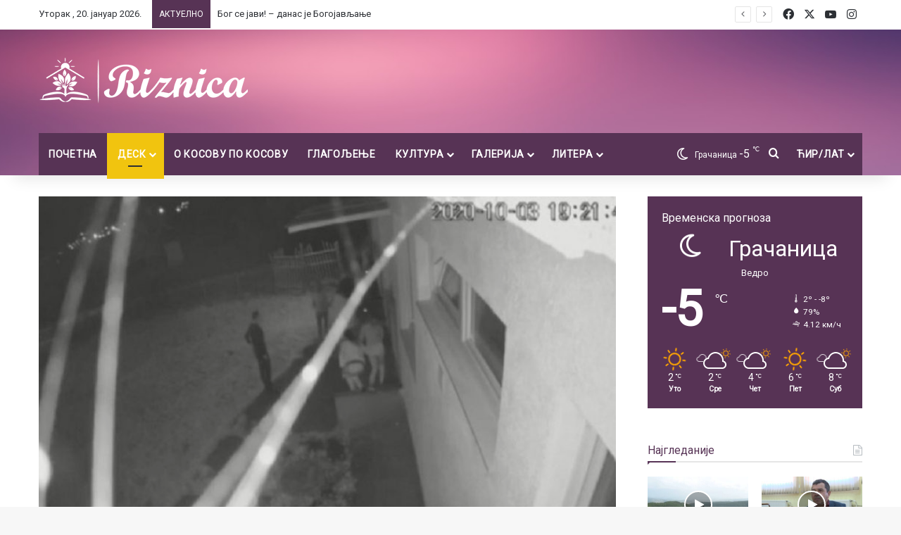

--- FILE ---
content_type: text/html; charset=UTF-8
request_url: https://www.riznica.net/donja-brnjica-pistoljem-na-srpsku-decu-popovic-necivilizacijski-cin/
body_size: 30326
content:
<!DOCTYPE html>
<html lang="sr-RS" class="" data-skin="light">
<head>
	<meta charset="UTF-8" />
	<link rel="profile" href="https://gmpg.org/xfn/11" />
	
<meta http-equiv='x-dns-prefetch-control' content='on'>
<link rel='dns-prefetch' href='//cdnjs.cloudflare.com' />
<link rel='dns-prefetch' href='//ajax.googleapis.com' />
<link rel='dns-prefetch' href='//fonts.googleapis.com' />
<link rel='dns-prefetch' href='//fonts.gstatic.com' />
<link rel='dns-prefetch' href='//s.gravatar.com' />
<link rel='dns-prefetch' href='//www.google-analytics.com' />
<link rel='preload' as='script' href='https://ajax.googleapis.com/ajax/libs/webfont/1/webfont.js'>
<meta name='robots' content='index, follow, max-image-preview:large, max-snippet:-1, max-video-preview:-1' />
	<style>img:is([sizes="auto" i], [sizes^="auto," i]) { contain-intrinsic-size: 3000px 1500px }</style>
	
	<!-- This site is optimized with the Yoast SEO plugin v26.5 - https://yoast.com/wordpress/plugins/seo/ -->
	<title>Доња Брњица: Пиштољем на српску децу - Поповић, нецивилизацијски чин - Ризница</title>
	<link rel="canonical" href="https://www.riznica.net/donja-brnjica-pistoljem-na-srpsku-decu-popovic-necivilizacijski-cin/" />
	<meta property="og:locale" content="sr_RS" />
	<meta property="og:type" content="article" />
	<meta property="og:title" content="Доња Брњица: Пиштољем на српску децу - Поповић, нецивилизацијски чин - Ризница" />
	<meta property="og:description" content="Непознати нападач испалио је синоћ око 19 и 30 хитац из пиштоља на српску децу у селу Доња Брњица надомак Приштине. Након што је отерао групу српске деце која су седела и разговарала у дворишту школе „Димитрије Прица“ у овом селу, нападач је испалио хитац из пиштоља." />
	<meta property="og:url" content="https://www.riznica.net/donja-brnjica-pistoljem-na-srpsku-decu-popovic-necivilizacijski-cin/" />
	<meta property="og:site_name" content="Ризница" />
	<meta property="article:publisher" content="https://www.facebook.com/riznica.net" />
	<meta property="article:published_time" content="2020-10-04T09:10:12+00:00" />
	<meta property="og:image" content="https://www.riznica.net/wp-content/uploads/2020/10/Snimak-sa-sigurnosne-kamere-1-1.jpg" />
	<meta property="og:image:width" content="1280" />
	<meta property="og:image:height" content="720" />
	<meta property="og:image:type" content="image/jpeg" />
	<meta name="author" content="Иван Миљковић" />
	<meta name="twitter:card" content="summary_large_image" />
	<meta name="twitter:label1" content="Написано од" />
	<meta name="twitter:data1" content="Иван Миљковић" />
	<script type="application/ld+json" class="yoast-schema-graph">{"@context":"https://schema.org","@graph":[{"@type":"Article","@id":"https://www.riznica.net/donja-brnjica-pistoljem-na-srpsku-decu-popovic-necivilizacijski-cin/#article","isPartOf":{"@id":"https://www.riznica.net/donja-brnjica-pistoljem-na-srpsku-decu-popovic-necivilizacijski-cin/"},"author":{"name":"Иван Миљковић","@id":"https://www.riznica.net/#/schema/person/d7cfd118588659f06c48658b786eb915"},"headline":"Доња Брњица: Пиштољем на српску децу &#8211; Поповић, нецивилизацијски чин","datePublished":"2020-10-04T09:10:12+00:00","mainEntityOfPage":{"@id":"https://www.riznica.net/donja-brnjica-pistoljem-na-srpsku-decu-popovic-necivilizacijski-cin/"},"wordCount":372,"publisher":{"@id":"https://www.riznica.net/#organization"},"image":{"@id":"https://www.riznica.net/donja-brnjica-pistoljem-na-srpsku-decu-popovic-necivilizacijski-cin/#primaryimage"},"thumbnailUrl":"https://www.riznica.net/wp-content/uploads/2020/10/Snimak-sa-sigurnosne-kamere-1-1.jpg","keywords":["деца","Доња Брњица","непозанти нападачи","пиштољ"],"articleSection":["Деск"],"inLanguage":"sr-RS"},{"@type":"WebPage","@id":"https://www.riznica.net/donja-brnjica-pistoljem-na-srpsku-decu-popovic-necivilizacijski-cin/","url":"https://www.riznica.net/donja-brnjica-pistoljem-na-srpsku-decu-popovic-necivilizacijski-cin/","name":"Доња Брњица: Пиштољем на српску децу - Поповић, нецивилизацијски чин - Ризница","isPartOf":{"@id":"https://www.riznica.net/#website"},"primaryImageOfPage":{"@id":"https://www.riznica.net/donja-brnjica-pistoljem-na-srpsku-decu-popovic-necivilizacijski-cin/#primaryimage"},"image":{"@id":"https://www.riznica.net/donja-brnjica-pistoljem-na-srpsku-decu-popovic-necivilizacijski-cin/#primaryimage"},"thumbnailUrl":"https://www.riznica.net/wp-content/uploads/2020/10/Snimak-sa-sigurnosne-kamere-1-1.jpg","datePublished":"2020-10-04T09:10:12+00:00","breadcrumb":{"@id":"https://www.riznica.net/donja-brnjica-pistoljem-na-srpsku-decu-popovic-necivilizacijski-cin/#breadcrumb"},"inLanguage":"sr-RS","potentialAction":[{"@type":"ReadAction","target":["https://www.riznica.net/donja-brnjica-pistoljem-na-srpsku-decu-popovic-necivilizacijski-cin/"]}]},{"@type":"ImageObject","inLanguage":"sr-RS","@id":"https://www.riznica.net/donja-brnjica-pistoljem-na-srpsku-decu-popovic-necivilizacijski-cin/#primaryimage","url":"https://www.riznica.net/wp-content/uploads/2020/10/Snimak-sa-sigurnosne-kamere-1-1.jpg","contentUrl":"https://www.riznica.net/wp-content/uploads/2020/10/Snimak-sa-sigurnosne-kamere-1-1.jpg","width":1280,"height":720,"caption":"Снимак са сигурносне камере, скриншот: Косово Онлајн"},{"@type":"BreadcrumbList","@id":"https://www.riznica.net/donja-brnjica-pistoljem-na-srpsku-decu-popovic-necivilizacijski-cin/#breadcrumb","itemListElement":[{"@type":"ListItem","position":1,"name":"Почетна","item":"https://www.riznica.net/"},{"@type":"ListItem","position":2,"name":"Доња Брњица: Пиштољем на српску децу &#8211; Поповић, нецивилизацијски чин"}]},{"@type":"WebSite","@id":"https://www.riznica.net/#website","url":"https://www.riznica.net/","name":"Ризница","description":"Репортажу из Тиринца, послуштајете ОВДЕ:","publisher":{"@id":"https://www.riznica.net/#organization"},"potentialAction":[{"@type":"SearchAction","target":{"@type":"EntryPoint","urlTemplate":"https://www.riznica.net/?s={search_term_string}"},"query-input":{"@type":"PropertyValueSpecification","valueRequired":true,"valueName":"search_term_string"}}],"inLanguage":"sr-RS"},{"@type":"Organization","@id":"https://www.riznica.net/#organization","name":"Ризница","url":"https://www.riznica.net/","logo":{"@type":"ImageObject","inLanguage":"sr-RS","@id":"https://www.riznica.net/#/schema/logo/image/","url":"https://www.riznica.net/wp-content/uploads/2020/05/logo-1-1-1.png","contentUrl":"https://www.riznica.net/wp-content/uploads/2020/05/logo-1-1-1.png","width":300,"height":69,"caption":"Ризница"},"image":{"@id":"https://www.riznica.net/#/schema/logo/image/"},"sameAs":["https://www.facebook.com/riznica.net","https://www.instagram.com/riznica.portal/"]},{"@type":"Person","@id":"https://www.riznica.net/#/schema/person/d7cfd118588659f06c48658b786eb915","name":"Иван Миљковић","image":{"@type":"ImageObject","inLanguage":"sr-RS","@id":"https://www.riznica.net/#/schema/person/image/","url":"https://www.riznica.net/wp-content/uploads/2023/03/ivan-150x150.jpg","contentUrl":"https://www.riznica.net/wp-content/uploads/2023/03/ivan-150x150.jpg","caption":"Иван Миљковић"},"url":"https://www.riznica.net/author/ivan/"}]}</script>
	<!-- / Yoast SEO plugin. -->


<link rel="alternate" type="application/rss+xml" title="Ризница &raquo; довод" href="https://www.riznica.net/feed/" />
<link rel="alternate" type="application/rss+xml" title="Ризница &raquo; довод коментара" href="https://www.riznica.net/comments/feed/" />
		<script type="text/javascript">
			try {
				if( 'undefined' != typeof localStorage ){
					var tieSkin = localStorage.getItem('tie-skin');
				}

				
				var html = document.getElementsByTagName('html')[0].classList,
						htmlSkin = 'light';

				if( html.contains('dark-skin') ){
					htmlSkin = 'dark';
				}

				if( tieSkin != null && tieSkin != htmlSkin ){
					html.add('tie-skin-inverted');
					var tieSkinInverted = true;
				}

				if( tieSkin == 'dark' ){
					html.add('dark-skin');
				}
				else if( tieSkin == 'light' ){
					html.remove( 'dark-skin' );
				}
				
			} catch(e) { console.log( e ) }

		</script>
		
		<style type="text/css">
			:root{				
			--tie-preset-gradient-1: linear-gradient(135deg, rgba(6, 147, 227, 1) 0%, rgb(155, 81, 224) 100%);
			--tie-preset-gradient-2: linear-gradient(135deg, rgb(122, 220, 180) 0%, rgb(0, 208, 130) 100%);
			--tie-preset-gradient-3: linear-gradient(135deg, rgba(252, 185, 0, 1) 0%, rgba(255, 105, 0, 1) 100%);
			--tie-preset-gradient-4: linear-gradient(135deg, rgba(255, 105, 0, 1) 0%, rgb(207, 46, 46) 100%);
			--tie-preset-gradient-5: linear-gradient(135deg, rgb(238, 238, 238) 0%, rgb(169, 184, 195) 100%);
			--tie-preset-gradient-6: linear-gradient(135deg, rgb(74, 234, 220) 0%, rgb(151, 120, 209) 20%, rgb(207, 42, 186) 40%, rgb(238, 44, 130) 60%, rgb(251, 105, 98) 80%, rgb(254, 248, 76) 100%);
			--tie-preset-gradient-7: linear-gradient(135deg, rgb(255, 206, 236) 0%, rgb(152, 150, 240) 100%);
			--tie-preset-gradient-8: linear-gradient(135deg, rgb(254, 205, 165) 0%, rgb(254, 45, 45) 50%, rgb(107, 0, 62) 100%);
			--tie-preset-gradient-9: linear-gradient(135deg, rgb(255, 203, 112) 0%, rgb(199, 81, 192) 50%, rgb(65, 88, 208) 100%);
			--tie-preset-gradient-10: linear-gradient(135deg, rgb(255, 245, 203) 0%, rgb(182, 227, 212) 50%, rgb(51, 167, 181) 100%);
			--tie-preset-gradient-11: linear-gradient(135deg, rgb(202, 248, 128) 0%, rgb(113, 206, 126) 100%);
			--tie-preset-gradient-12: linear-gradient(135deg, rgb(2, 3, 129) 0%, rgb(40, 116, 252) 100%);
			--tie-preset-gradient-13: linear-gradient(135deg, #4D34FA, #ad34fa);
			--tie-preset-gradient-14: linear-gradient(135deg, #0057FF, #31B5FF);
			--tie-preset-gradient-15: linear-gradient(135deg, #FF007A, #FF81BD);
			--tie-preset-gradient-16: linear-gradient(135deg, #14111E, #4B4462);
			--tie-preset-gradient-17: linear-gradient(135deg, #F32758, #FFC581);

			
					--main-nav-background: #1f2024;
					--main-nav-secondry-background: rgba(0,0,0,0.2);
					--main-nav-primary-color: #0088ff;
					--main-nav-contrast-primary-color: #FFFFFF;
					--main-nav-text-color: #FFFFFF;
					--main-nav-secondry-text-color: rgba(225,255,255,0.5);
					--main-nav-main-border-color: rgba(255,255,255,0.07);
					--main-nav-secondry-border-color: rgba(255,255,255,0.04);
				
			}
		</style>
	<meta name="viewport" content="width=device-width, initial-scale=1.0" /><script type="text/javascript">
/* <![CDATA[ */
window._wpemojiSettings = {"baseUrl":"https:\/\/s.w.org\/images\/core\/emoji\/16.0.1\/72x72\/","ext":".png","svgUrl":"https:\/\/s.w.org\/images\/core\/emoji\/16.0.1\/svg\/","svgExt":".svg","source":{"concatemoji":"https:\/\/www.riznica.net\/wp-includes\/js\/wp-emoji-release.min.js?ver=6.8.3"}};
/*! This file is auto-generated */
!function(s,n){var o,i,e;function c(e){try{var t={supportTests:e,timestamp:(new Date).valueOf()};sessionStorage.setItem(o,JSON.stringify(t))}catch(e){}}function p(e,t,n){e.clearRect(0,0,e.canvas.width,e.canvas.height),e.fillText(t,0,0);var t=new Uint32Array(e.getImageData(0,0,e.canvas.width,e.canvas.height).data),a=(e.clearRect(0,0,e.canvas.width,e.canvas.height),e.fillText(n,0,0),new Uint32Array(e.getImageData(0,0,e.canvas.width,e.canvas.height).data));return t.every(function(e,t){return e===a[t]})}function u(e,t){e.clearRect(0,0,e.canvas.width,e.canvas.height),e.fillText(t,0,0);for(var n=e.getImageData(16,16,1,1),a=0;a<n.data.length;a++)if(0!==n.data[a])return!1;return!0}function f(e,t,n,a){switch(t){case"flag":return n(e,"\ud83c\udff3\ufe0f\u200d\u26a7\ufe0f","\ud83c\udff3\ufe0f\u200b\u26a7\ufe0f")?!1:!n(e,"\ud83c\udde8\ud83c\uddf6","\ud83c\udde8\u200b\ud83c\uddf6")&&!n(e,"\ud83c\udff4\udb40\udc67\udb40\udc62\udb40\udc65\udb40\udc6e\udb40\udc67\udb40\udc7f","\ud83c\udff4\u200b\udb40\udc67\u200b\udb40\udc62\u200b\udb40\udc65\u200b\udb40\udc6e\u200b\udb40\udc67\u200b\udb40\udc7f");case"emoji":return!a(e,"\ud83e\udedf")}return!1}function g(e,t,n,a){var r="undefined"!=typeof WorkerGlobalScope&&self instanceof WorkerGlobalScope?new OffscreenCanvas(300,150):s.createElement("canvas"),o=r.getContext("2d",{willReadFrequently:!0}),i=(o.textBaseline="top",o.font="600 32px Arial",{});return e.forEach(function(e){i[e]=t(o,e,n,a)}),i}function t(e){var t=s.createElement("script");t.src=e,t.defer=!0,s.head.appendChild(t)}"undefined"!=typeof Promise&&(o="wpEmojiSettingsSupports",i=["flag","emoji"],n.supports={everything:!0,everythingExceptFlag:!0},e=new Promise(function(e){s.addEventListener("DOMContentLoaded",e,{once:!0})}),new Promise(function(t){var n=function(){try{var e=JSON.parse(sessionStorage.getItem(o));if("object"==typeof e&&"number"==typeof e.timestamp&&(new Date).valueOf()<e.timestamp+604800&&"object"==typeof e.supportTests)return e.supportTests}catch(e){}return null}();if(!n){if("undefined"!=typeof Worker&&"undefined"!=typeof OffscreenCanvas&&"undefined"!=typeof URL&&URL.createObjectURL&&"undefined"!=typeof Blob)try{var e="postMessage("+g.toString()+"("+[JSON.stringify(i),f.toString(),p.toString(),u.toString()].join(",")+"));",a=new Blob([e],{type:"text/javascript"}),r=new Worker(URL.createObjectURL(a),{name:"wpTestEmojiSupports"});return void(r.onmessage=function(e){c(n=e.data),r.terminate(),t(n)})}catch(e){}c(n=g(i,f,p,u))}t(n)}).then(function(e){for(var t in e)n.supports[t]=e[t],n.supports.everything=n.supports.everything&&n.supports[t],"flag"!==t&&(n.supports.everythingExceptFlag=n.supports.everythingExceptFlag&&n.supports[t]);n.supports.everythingExceptFlag=n.supports.everythingExceptFlag&&!n.supports.flag,n.DOMReady=!1,n.readyCallback=function(){n.DOMReady=!0}}).then(function(){return e}).then(function(){var e;n.supports.everything||(n.readyCallback(),(e=n.source||{}).concatemoji?t(e.concatemoji):e.wpemoji&&e.twemoji&&(t(e.twemoji),t(e.wpemoji)))}))}((window,document),window._wpemojiSettings);
/* ]]> */
</script>
<style id='wp-emoji-styles-inline-css' type='text/css'>

	img.wp-smiley, img.emoji {
		display: inline !important;
		border: none !important;
		box-shadow: none !important;
		height: 1em !important;
		width: 1em !important;
		margin: 0 0.07em !important;
		vertical-align: -0.1em !important;
		background: none !important;
		padding: 0 !important;
	}
</style>
<link rel='stylesheet' id='wp-block-library-css' href='https://www.riznica.net/wp-includes/css/dist/block-library/style.min.css?ver=6.8.3' type='text/css' media='all' />
<style id='wp-block-library-theme-inline-css' type='text/css'>
.wp-block-audio :where(figcaption){color:#555;font-size:13px;text-align:center}.is-dark-theme .wp-block-audio :where(figcaption){color:#ffffffa6}.wp-block-audio{margin:0 0 1em}.wp-block-code{border:1px solid #ccc;border-radius:4px;font-family:Menlo,Consolas,monaco,monospace;padding:.8em 1em}.wp-block-embed :where(figcaption){color:#555;font-size:13px;text-align:center}.is-dark-theme .wp-block-embed :where(figcaption){color:#ffffffa6}.wp-block-embed{margin:0 0 1em}.blocks-gallery-caption{color:#555;font-size:13px;text-align:center}.is-dark-theme .blocks-gallery-caption{color:#ffffffa6}:root :where(.wp-block-image figcaption){color:#555;font-size:13px;text-align:center}.is-dark-theme :root :where(.wp-block-image figcaption){color:#ffffffa6}.wp-block-image{margin:0 0 1em}.wp-block-pullquote{border-bottom:4px solid;border-top:4px solid;color:currentColor;margin-bottom:1.75em}.wp-block-pullquote cite,.wp-block-pullquote footer,.wp-block-pullquote__citation{color:currentColor;font-size:.8125em;font-style:normal;text-transform:uppercase}.wp-block-quote{border-left:.25em solid;margin:0 0 1.75em;padding-left:1em}.wp-block-quote cite,.wp-block-quote footer{color:currentColor;font-size:.8125em;font-style:normal;position:relative}.wp-block-quote:where(.has-text-align-right){border-left:none;border-right:.25em solid;padding-left:0;padding-right:1em}.wp-block-quote:where(.has-text-align-center){border:none;padding-left:0}.wp-block-quote.is-large,.wp-block-quote.is-style-large,.wp-block-quote:where(.is-style-plain){border:none}.wp-block-search .wp-block-search__label{font-weight:700}.wp-block-search__button{border:1px solid #ccc;padding:.375em .625em}:where(.wp-block-group.has-background){padding:1.25em 2.375em}.wp-block-separator.has-css-opacity{opacity:.4}.wp-block-separator{border:none;border-bottom:2px solid;margin-left:auto;margin-right:auto}.wp-block-separator.has-alpha-channel-opacity{opacity:1}.wp-block-separator:not(.is-style-wide):not(.is-style-dots){width:100px}.wp-block-separator.has-background:not(.is-style-dots){border-bottom:none;height:1px}.wp-block-separator.has-background:not(.is-style-wide):not(.is-style-dots){height:2px}.wp-block-table{margin:0 0 1em}.wp-block-table td,.wp-block-table th{word-break:normal}.wp-block-table :where(figcaption){color:#555;font-size:13px;text-align:center}.is-dark-theme .wp-block-table :where(figcaption){color:#ffffffa6}.wp-block-video :where(figcaption){color:#555;font-size:13px;text-align:center}.is-dark-theme .wp-block-video :where(figcaption){color:#ffffffa6}.wp-block-video{margin:0 0 1em}:root :where(.wp-block-template-part.has-background){margin-bottom:0;margin-top:0;padding:1.25em 2.375em}
</style>
<style id='classic-theme-styles-inline-css' type='text/css'>
/*! This file is auto-generated */
.wp-block-button__link{color:#fff;background-color:#32373c;border-radius:9999px;box-shadow:none;text-decoration:none;padding:calc(.667em + 2px) calc(1.333em + 2px);font-size:1.125em}.wp-block-file__button{background:#32373c;color:#fff;text-decoration:none}
</style>
<style id='global-styles-inline-css' type='text/css'>
:root{--wp--preset--aspect-ratio--square: 1;--wp--preset--aspect-ratio--4-3: 4/3;--wp--preset--aspect-ratio--3-4: 3/4;--wp--preset--aspect-ratio--3-2: 3/2;--wp--preset--aspect-ratio--2-3: 2/3;--wp--preset--aspect-ratio--16-9: 16/9;--wp--preset--aspect-ratio--9-16: 9/16;--wp--preset--color--black: #000000;--wp--preset--color--cyan-bluish-gray: #abb8c3;--wp--preset--color--white: #ffffff;--wp--preset--color--pale-pink: #f78da7;--wp--preset--color--vivid-red: #cf2e2e;--wp--preset--color--luminous-vivid-orange: #ff6900;--wp--preset--color--luminous-vivid-amber: #fcb900;--wp--preset--color--light-green-cyan: #7bdcb5;--wp--preset--color--vivid-green-cyan: #00d084;--wp--preset--color--pale-cyan-blue: #8ed1fc;--wp--preset--color--vivid-cyan-blue: #0693e3;--wp--preset--color--vivid-purple: #9b51e0;--wp--preset--gradient--vivid-cyan-blue-to-vivid-purple: linear-gradient(135deg,rgba(6,147,227,1) 0%,rgb(155,81,224) 100%);--wp--preset--gradient--light-green-cyan-to-vivid-green-cyan: linear-gradient(135deg,rgb(122,220,180) 0%,rgb(0,208,130) 100%);--wp--preset--gradient--luminous-vivid-amber-to-luminous-vivid-orange: linear-gradient(135deg,rgba(252,185,0,1) 0%,rgba(255,105,0,1) 100%);--wp--preset--gradient--luminous-vivid-orange-to-vivid-red: linear-gradient(135deg,rgba(255,105,0,1) 0%,rgb(207,46,46) 100%);--wp--preset--gradient--very-light-gray-to-cyan-bluish-gray: linear-gradient(135deg,rgb(238,238,238) 0%,rgb(169,184,195) 100%);--wp--preset--gradient--cool-to-warm-spectrum: linear-gradient(135deg,rgb(74,234,220) 0%,rgb(151,120,209) 20%,rgb(207,42,186) 40%,rgb(238,44,130) 60%,rgb(251,105,98) 80%,rgb(254,248,76) 100%);--wp--preset--gradient--blush-light-purple: linear-gradient(135deg,rgb(255,206,236) 0%,rgb(152,150,240) 100%);--wp--preset--gradient--blush-bordeaux: linear-gradient(135deg,rgb(254,205,165) 0%,rgb(254,45,45) 50%,rgb(107,0,62) 100%);--wp--preset--gradient--luminous-dusk: linear-gradient(135deg,rgb(255,203,112) 0%,rgb(199,81,192) 50%,rgb(65,88,208) 100%);--wp--preset--gradient--pale-ocean: linear-gradient(135deg,rgb(255,245,203) 0%,rgb(182,227,212) 50%,rgb(51,167,181) 100%);--wp--preset--gradient--electric-grass: linear-gradient(135deg,rgb(202,248,128) 0%,rgb(113,206,126) 100%);--wp--preset--gradient--midnight: linear-gradient(135deg,rgb(2,3,129) 0%,rgb(40,116,252) 100%);--wp--preset--font-size--small: 13px;--wp--preset--font-size--medium: 20px;--wp--preset--font-size--large: 36px;--wp--preset--font-size--x-large: 42px;--wp--preset--spacing--20: 0.44rem;--wp--preset--spacing--30: 0.67rem;--wp--preset--spacing--40: 1rem;--wp--preset--spacing--50: 1.5rem;--wp--preset--spacing--60: 2.25rem;--wp--preset--spacing--70: 3.38rem;--wp--preset--spacing--80: 5.06rem;--wp--preset--shadow--natural: 6px 6px 9px rgba(0, 0, 0, 0.2);--wp--preset--shadow--deep: 12px 12px 50px rgba(0, 0, 0, 0.4);--wp--preset--shadow--sharp: 6px 6px 0px rgba(0, 0, 0, 0.2);--wp--preset--shadow--outlined: 6px 6px 0px -3px rgba(255, 255, 255, 1), 6px 6px rgba(0, 0, 0, 1);--wp--preset--shadow--crisp: 6px 6px 0px rgba(0, 0, 0, 1);}:where(.is-layout-flex){gap: 0.5em;}:where(.is-layout-grid){gap: 0.5em;}body .is-layout-flex{display: flex;}.is-layout-flex{flex-wrap: wrap;align-items: center;}.is-layout-flex > :is(*, div){margin: 0;}body .is-layout-grid{display: grid;}.is-layout-grid > :is(*, div){margin: 0;}:where(.wp-block-columns.is-layout-flex){gap: 2em;}:where(.wp-block-columns.is-layout-grid){gap: 2em;}:where(.wp-block-post-template.is-layout-flex){gap: 1.25em;}:where(.wp-block-post-template.is-layout-grid){gap: 1.25em;}.has-black-color{color: var(--wp--preset--color--black) !important;}.has-cyan-bluish-gray-color{color: var(--wp--preset--color--cyan-bluish-gray) !important;}.has-white-color{color: var(--wp--preset--color--white) !important;}.has-pale-pink-color{color: var(--wp--preset--color--pale-pink) !important;}.has-vivid-red-color{color: var(--wp--preset--color--vivid-red) !important;}.has-luminous-vivid-orange-color{color: var(--wp--preset--color--luminous-vivid-orange) !important;}.has-luminous-vivid-amber-color{color: var(--wp--preset--color--luminous-vivid-amber) !important;}.has-light-green-cyan-color{color: var(--wp--preset--color--light-green-cyan) !important;}.has-vivid-green-cyan-color{color: var(--wp--preset--color--vivid-green-cyan) !important;}.has-pale-cyan-blue-color{color: var(--wp--preset--color--pale-cyan-blue) !important;}.has-vivid-cyan-blue-color{color: var(--wp--preset--color--vivid-cyan-blue) !important;}.has-vivid-purple-color{color: var(--wp--preset--color--vivid-purple) !important;}.has-black-background-color{background-color: var(--wp--preset--color--black) !important;}.has-cyan-bluish-gray-background-color{background-color: var(--wp--preset--color--cyan-bluish-gray) !important;}.has-white-background-color{background-color: var(--wp--preset--color--white) !important;}.has-pale-pink-background-color{background-color: var(--wp--preset--color--pale-pink) !important;}.has-vivid-red-background-color{background-color: var(--wp--preset--color--vivid-red) !important;}.has-luminous-vivid-orange-background-color{background-color: var(--wp--preset--color--luminous-vivid-orange) !important;}.has-luminous-vivid-amber-background-color{background-color: var(--wp--preset--color--luminous-vivid-amber) !important;}.has-light-green-cyan-background-color{background-color: var(--wp--preset--color--light-green-cyan) !important;}.has-vivid-green-cyan-background-color{background-color: var(--wp--preset--color--vivid-green-cyan) !important;}.has-pale-cyan-blue-background-color{background-color: var(--wp--preset--color--pale-cyan-blue) !important;}.has-vivid-cyan-blue-background-color{background-color: var(--wp--preset--color--vivid-cyan-blue) !important;}.has-vivid-purple-background-color{background-color: var(--wp--preset--color--vivid-purple) !important;}.has-black-border-color{border-color: var(--wp--preset--color--black) !important;}.has-cyan-bluish-gray-border-color{border-color: var(--wp--preset--color--cyan-bluish-gray) !important;}.has-white-border-color{border-color: var(--wp--preset--color--white) !important;}.has-pale-pink-border-color{border-color: var(--wp--preset--color--pale-pink) !important;}.has-vivid-red-border-color{border-color: var(--wp--preset--color--vivid-red) !important;}.has-luminous-vivid-orange-border-color{border-color: var(--wp--preset--color--luminous-vivid-orange) !important;}.has-luminous-vivid-amber-border-color{border-color: var(--wp--preset--color--luminous-vivid-amber) !important;}.has-light-green-cyan-border-color{border-color: var(--wp--preset--color--light-green-cyan) !important;}.has-vivid-green-cyan-border-color{border-color: var(--wp--preset--color--vivid-green-cyan) !important;}.has-pale-cyan-blue-border-color{border-color: var(--wp--preset--color--pale-cyan-blue) !important;}.has-vivid-cyan-blue-border-color{border-color: var(--wp--preset--color--vivid-cyan-blue) !important;}.has-vivid-purple-border-color{border-color: var(--wp--preset--color--vivid-purple) !important;}.has-vivid-cyan-blue-to-vivid-purple-gradient-background{background: var(--wp--preset--gradient--vivid-cyan-blue-to-vivid-purple) !important;}.has-light-green-cyan-to-vivid-green-cyan-gradient-background{background: var(--wp--preset--gradient--light-green-cyan-to-vivid-green-cyan) !important;}.has-luminous-vivid-amber-to-luminous-vivid-orange-gradient-background{background: var(--wp--preset--gradient--luminous-vivid-amber-to-luminous-vivid-orange) !important;}.has-luminous-vivid-orange-to-vivid-red-gradient-background{background: var(--wp--preset--gradient--luminous-vivid-orange-to-vivid-red) !important;}.has-very-light-gray-to-cyan-bluish-gray-gradient-background{background: var(--wp--preset--gradient--very-light-gray-to-cyan-bluish-gray) !important;}.has-cool-to-warm-spectrum-gradient-background{background: var(--wp--preset--gradient--cool-to-warm-spectrum) !important;}.has-blush-light-purple-gradient-background{background: var(--wp--preset--gradient--blush-light-purple) !important;}.has-blush-bordeaux-gradient-background{background: var(--wp--preset--gradient--blush-bordeaux) !important;}.has-luminous-dusk-gradient-background{background: var(--wp--preset--gradient--luminous-dusk) !important;}.has-pale-ocean-gradient-background{background: var(--wp--preset--gradient--pale-ocean) !important;}.has-electric-grass-gradient-background{background: var(--wp--preset--gradient--electric-grass) !important;}.has-midnight-gradient-background{background: var(--wp--preset--gradient--midnight) !important;}.has-small-font-size{font-size: var(--wp--preset--font-size--small) !important;}.has-medium-font-size{font-size: var(--wp--preset--font-size--medium) !important;}.has-large-font-size{font-size: var(--wp--preset--font-size--large) !important;}.has-x-large-font-size{font-size: var(--wp--preset--font-size--x-large) !important;}
:where(.wp-block-post-template.is-layout-flex){gap: 1.25em;}:where(.wp-block-post-template.is-layout-grid){gap: 1.25em;}
:where(.wp-block-columns.is-layout-flex){gap: 2em;}:where(.wp-block-columns.is-layout-grid){gap: 2em;}
:root :where(.wp-block-pullquote){font-size: 1.5em;line-height: 1.6;}
</style>
<link rel='stylesheet' id='tie-css-base-css' href='https://www.riznica.net/wp-content/themes/jannah/assets/css/base.min.css?ver=7.0.6' type='text/css' media='all' />
<link rel='stylesheet' id='tie-css-styles-css' href='https://www.riznica.net/wp-content/themes/jannah/assets/css/style.min.css?ver=7.0.6' type='text/css' media='all' />
<link rel='stylesheet' id='tie-css-widgets-css' href='https://www.riznica.net/wp-content/themes/jannah/assets/css/widgets.min.css?ver=7.0.6' type='text/css' media='all' />
<link rel='stylesheet' id='tie-css-helpers-css' href='https://www.riznica.net/wp-content/themes/jannah/assets/css/helpers.min.css?ver=7.0.6' type='text/css' media='all' />
<link rel='stylesheet' id='tie-fontawesome5-css' href='https://www.riznica.net/wp-content/themes/jannah/assets/css/fontawesome.css?ver=7.0.6' type='text/css' media='all' />
<link rel='stylesheet' id='tie-css-ilightbox-css' href='https://www.riznica.net/wp-content/themes/jannah/assets/ilightbox/smooth-skin/skin.css?ver=7.0.6' type='text/css' media='all' />
<link rel='stylesheet' id='tie-css-shortcodes-css' href='https://www.riznica.net/wp-content/themes/jannah/assets/css/plugins/shortcodes.min.css?ver=7.0.6' type='text/css' media='all' />
<link rel='stylesheet' id='tie-css-single-css' href='https://www.riznica.net/wp-content/themes/jannah/assets/css/single.min.css?ver=7.0.6' type='text/css' media='all' />
<link rel='stylesheet' id='tie-css-print-css' href='https://www.riznica.net/wp-content/themes/jannah/assets/css/print.css?ver=7.0.6' type='text/css' media='print' />
<link rel='stylesheet' id='taqyeem-styles-css' href='https://www.riznica.net/wp-content/themes/jannah/assets/css/plugins/taqyeem.min.css?ver=7.0.6' type='text/css' media='all' />
<style id='taqyeem-styles-inline-css' type='text/css'>
.wf-active .logo-text,.wf-active h1,.wf-active h2,.wf-active h3,.wf-active h4,.wf-active h5,.wf-active h6,.wf-active .the-subtitle{font-family: 'Roboto';}#main-nav .main-menu > ul > li > a{text-transform: uppercase;}.breaking .breaking-title{text-transform: uppercase;}.entry-header h1.entry-title{font-weight: 400;line-height: 1;}h1.page-title{line-height: 1.25;}#tie-wrapper .mag-box-title h3{font-weight: 500;line-height: 1.25;}@media (min-width: 768px){.section-title.section-title-default,.section-title-centered{font-weight: 400;line-height: 1.25;}}@media (min-width: 768px){.section-title-big{font-size: 28px;font-weight: 400;line-height: 1.25;}}#tie-wrapper .widget-title .the-subtitle,#tie-wrapper #comments-title,#tie-wrapper .comment-reply-title,#tie-wrapper .woocommerce-tabs .panel h2,#tie-wrapper .related.products h2,#tie-wrapper #bbpress-forums #new-post > fieldset.bbp-form > legend,#tie-wrapper .entry-content .review-box-header{font-size: 16px;font-weight: 500;}.post-widget-body .post-title,.timeline-widget ul li h3,.posts-list-half-posts li .post-title{font-weight: 400;}#tie-wrapper .media-page-layout .thumb-title,#tie-wrapper .mag-box.full-width-img-news-box .posts-items>li .post-title,#tie-wrapper .miscellaneous-box .posts-items>li:first-child .post-title,#tie-wrapper .big-thumb-left-box .posts-items li:first-child .post-title{font-size: 25px;font-weight: 400;line-height: 1.25;}#tie-wrapper .mag-box.wide-post-box .posts-items>li:nth-child(n) .post-title,#tie-wrapper .mag-box.big-post-left-box li:first-child .post-title,#tie-wrapper .mag-box.big-post-top-box li:first-child .post-title,#tie-wrapper .mag-box.half-box li:first-child .post-title,#tie-wrapper .mag-box.big-posts-box .posts-items>li:nth-child(n) .post-title,#tie-wrapper .mag-box.mini-posts-box .posts-items>li:nth-child(n) .post-title,#tie-wrapper .mag-box.latest-poroducts-box .products .product h2{font-size: 25px;font-weight: 400;line-height: 1.25;}#tie-wrapper .mag-box.big-post-left-box li:not(:first-child) .post-title,#tie-wrapper .mag-box.big-post-top-box li:not(:first-child) .post-title,#tie-wrapper .mag-box.half-box li:not(:first-child) .post-title,#tie-wrapper .mag-box.big-thumb-left-box li:not(:first-child) .post-title,#tie-wrapper .mag-box.scrolling-box .slide .post-title,#tie-wrapper .mag-box.miscellaneous-box li:not(:first-child) .post-title{font-size: 16px;font-weight: 400;line-height: 1.25;}@media (min-width: 992px){.full-width .fullwidth-slider-wrapper .thumb-overlay .thumb-content .thumb-title,.full-width .wide-next-prev-slider-wrapper .thumb-overlay .thumb-content .thumb-title,.full-width .wide-slider-with-navfor-wrapper .thumb-overlay .thumb-content .thumb-title,.full-width .boxed-slider-wrapper .thumb-overlay .thumb-title{font-size: 25px;font-weight: 400;line-height: 1.25;}}@media (min-width: 992px){.has-sidebar .fullwidth-slider-wrapper .thumb-overlay .thumb-content .thumb-title,.has-sidebar .wide-next-prev-slider-wrapper .thumb-overlay .thumb-content .thumb-title,.has-sidebar .wide-slider-with-navfor-wrapper .thumb-overlay .thumb-content .thumb-title,.has-sidebar .boxed-slider-wrapper .thumb-overlay .thumb-title{font-size: 25px;font-weight: 400;line-height: 1.25;}}@media (min-width: 768px){#tie-wrapper .main-slider.grid-3-slides .slide .grid-item:nth-child(1) .thumb-title,#tie-wrapper .main-slider.grid-5-first-big .slide .grid-item:nth-child(1) .thumb-title,#tie-wrapper .main-slider.grid-5-big-centerd .slide .grid-item:nth-child(1) .thumb-title,#tie-wrapper .main-slider.grid-4-big-first-half-second .slide .grid-item:nth-child(1) .thumb-title,#tie-wrapper .main-slider.grid-2-big .thumb-overlay .thumb-title,#tie-wrapper .wide-slider-three-slids-wrapper .thumb-title{font-size: 25px;font-weight: 400;line-height: 1.25;}}@media (min-width: 768px){#tie-wrapper .boxed-slider-three-slides-wrapper .slide .thumb-title,#tie-wrapper .grid-3-slides .slide .grid-item:nth-child(n+2) .thumb-title,#tie-wrapper .grid-5-first-big .slide .grid-item:nth-child(n+2) .thumb-title,#tie-wrapper .grid-5-big-centerd .slide .grid-item:nth-child(n+2) .thumb-title,#tie-wrapper .grid-4-big-first-half-second .slide .grid-item:nth-child(n+2) .thumb-title,#tie-wrapper .grid-5-in-rows .grid-item:nth-child(n) .thumb-overlay .thumb-title,#tie-wrapper .main-slider.grid-4-slides .thumb-overlay .thumb-title,#tie-wrapper .grid-6-slides .thumb-overlay .thumb-title,#tie-wrapper .boxed-four-taller-slider .slide .thumb-title{font-size: 18px;font-weight: 400;line-height: 1.25;}}:root:root{--brand-color: #573355;--dark-brand-color: #250123;--bright-color: #FFFFFF;--base-color: #2c2f34;}#reading-position-indicator{box-shadow: 0 0 10px rgba( 87,51,85,0.7);}#main-nav ul.menu > li.tie-current-menu > a,#main-nav ul.menu > li:hover > a,#main-nav .spinner > div,.main-menu .mega-links-head:after{background-color: #f1c40f !important;}#main-nav a,#main-nav .dropdown-social-icons li a span,#autocomplete-suggestions.search-in-main-nav a {color: #FFFFFF !important;}#main-nav .main-menu ul.menu > li.tie-current-menu,#theme-header nav .menu > li > .menu-sub-content{border-color: #f1c40f;}#main-nav .spinner-circle:after{color: #f1c40f !important;}:root:root{--brand-color: #573355;--dark-brand-color: #250123;--bright-color: #FFFFFF;--base-color: #2c2f34;}#reading-position-indicator{box-shadow: 0 0 10px rgba( 87,51,85,0.7);}#main-nav ul.menu > li.tie-current-menu > a,#main-nav ul.menu > li:hover > a,#main-nav .spinner > div,.main-menu .mega-links-head:after{background-color: #f1c40f !important;}#main-nav a,#main-nav .dropdown-social-icons li a span,#autocomplete-suggestions.search-in-main-nav a {color: #FFFFFF !important;}#main-nav .main-menu ul.menu > li.tie-current-menu,#theme-header nav .menu > li > .menu-sub-content{border-color: #f1c40f;}#main-nav .spinner-circle:after{color: #f1c40f !important;}a,body .entry a,.dark-skin body .entry a,.comment-list .comment-content a{color: #573355;}a:hover,body .entry a:hover,.dark-skin body .entry a:hover,.comment-list .comment-content a:hover{color: #720046;}#header-notification-bar{background: var( --tie-preset-gradient-13 );}#header-notification-bar{--tie-buttons-color: #FFFFFF;--tie-buttons-border-color: #FFFFFF;--tie-buttons-hover-color: #e1e1e1;--tie-buttons-hover-text: #000000;}#header-notification-bar{--tie-buttons-text: #000000;}#top-nav .breaking-title{color: #FFFFFF;}#top-nav .breaking-title:before{background-color: #573355;}#top-nav .breaking-news-nav li:hover{background-color: #573355;border-color: #573355;}#main-nav .main-menu-wrapper,#main-nav .menu-sub-content,#main-nav .comp-sub-menu,#main-nav ul.cats-vertical li a.is-active,#main-nav ul.cats-vertical li a:hover,#autocomplete-suggestions.search-in-main-nav{background-color: #573355;}#main-nav{border-width: 0;}#theme-header #main-nav:not(.fixed-nav){bottom: 0;}#main-nav .icon-basecloud-bg:after{color: #573355;}#autocomplete-suggestions.search-in-main-nav{border-color: rgba(255,255,255,0.07);}.main-nav-boxed #main-nav .main-menu-wrapper{border-width: 0;}#theme-header:not(.main-nav-boxed) #main-nav,.main-nav-boxed .main-menu-wrapper{border-bottom-color:#f1c40f !important;border-right: 0 none;border-left : 0 none;}.main-nav-boxed #main-nav.fixed-nav{box-shadow: none;}.main-nav,.search-in-main-nav{--main-nav-primary-color: #f1c40f;--tie-buttons-color: #f1c40f;--tie-buttons-border-color: #f1c40f;--tie-buttons-text: #FFFFFF;--tie-buttons-hover-color: #d3a600;}#main-nav .mega-links-head:after,#main-nav .cats-horizontal a.is-active,#main-nav .cats-horizontal a:hover,#main-nav .spinner > div{background-color: #f1c40f;}#main-nav .menu ul li:hover > a,#main-nav .menu ul li.current-menu-item:not(.mega-link-column) > a,#main-nav .components a:hover,#main-nav .components > li:hover > a,#main-nav #search-submit:hover,#main-nav .cats-vertical a.is-active,#main-nav .cats-vertical a:hover,#main-nav .mega-menu .post-meta a:hover,#main-nav .mega-menu .post-box-title a:hover,#autocomplete-suggestions.search-in-main-nav a:hover,#main-nav .spinner-circle:after{color: #f1c40f;}#main-nav .menu > li.tie-current-menu > a,#main-nav .menu > li:hover > a,.theme-header #main-nav .mega-menu .cats-horizontal a.is-active,.theme-header #main-nav .mega-menu .cats-horizontal a:hover{color: #FFFFFF;}#main-nav .menu > li.tie-current-menu > a:before,#main-nav .menu > li:hover > a:before{border-top-color: #FFFFFF;}#the-post .entry-content a:not(.shortc-button):hover{color: #720046 !important;}#footer{background-color: #573355;}#site-info{background-color: #3a2138;}#tie-wrapper #theme-header{background-image: url(https://www.riznica.net/wp-content/uploads/2023/01/header_banner.jpg);background-repeat: no-repeat;background-size: initial; background-attachment: scroll;background-position: center center;}#footer .posts-list-counter .posts-list-items li.widget-post-list:before{border-color: #573355;}#footer .timeline-widget a .date:before{border-color: rgba(87,51,85,0.8);}#footer .footer-boxed-widget-area,#footer textarea,#footer input:not([type=submit]),#footer select,#footer code,#footer kbd,#footer pre,#footer samp,#footer .show-more-button,#footer .slider-links .tie-slider-nav span,#footer #wp-calendar,#footer #wp-calendar tbody td,#footer #wp-calendar thead th,#footer .widget.buddypress .item-options a{border-color: rgba(255,255,255,0.1);}#footer .social-statistics-widget .white-bg li.social-icons-item a,#footer .widget_tag_cloud .tagcloud a,#footer .latest-tweets-widget .slider-links .tie-slider-nav span,#footer .widget_layered_nav_filters a{border-color: rgba(255,255,255,0.1);}#footer .social-statistics-widget .white-bg li:before{background: rgba(255,255,255,0.1);}.site-footer #wp-calendar tbody td{background: rgba(255,255,255,0.02);}#footer .white-bg .social-icons-item a span.followers span,#footer .circle-three-cols .social-icons-item a .followers-num,#footer .circle-three-cols .social-icons-item a .followers-name{color: rgba(255,255,255,0.8);}#footer .timeline-widget ul:before,#footer .timeline-widget a:not(:hover) .date:before{background-color: #391537;}#footer,#footer textarea,#footer input:not([type='submit']),#footer select,#footer #wp-calendar tbody,#footer .tie-slider-nav li span:not(:hover),#footer .widget_categories li a:before,#footer .widget_product_categories li a:before,#footer .widget_layered_nav li a:before,#footer .widget_archive li a:before,#footer .widget_nav_menu li a:before,#footer .widget_meta li a:before,#footer .widget_pages li a:before,#footer .widget_recent_entries li a:before,#footer .widget_display_forums li a:before,#footer .widget_display_views li a:before,#footer .widget_rss li a:before,#footer .widget_display_stats dt:before,#footer .subscribe-widget-content h3,#footer .about-author .social-icons a:not(:hover) span{color: #dddddd;}#footer post-widget-body .meta-item,#footer .post-meta,#footer .stream-title,#footer.dark-skin .timeline-widget .date,#footer .wp-caption .wp-caption-text,#footer .rss-date{color: rgba(221,221,221,0.7);}#footer input::-moz-placeholder{color: #dddddd;}#footer input:-moz-placeholder{color: #dddddd;}#footer input:-ms-input-placeholder{color: #dddddd;}#footer input::-webkit-input-placeholder{color: #dddddd;}.site-footer.dark-skin a:hover,#footer .stars-rating-active,#footer .twitter-icon-wrap span,.block-head-4.magazine2 #footer .tabs li a{color: #f1c40f;}#footer .circle_bar{stroke: #f1c40f;}#footer .widget.buddypress .item-options a.selected,#footer .widget.buddypress .item-options a.loading,#footer .tie-slider-nav span:hover,.block-head-4.magazine2 #footer .tabs{border-color: #f1c40f;}.magazine2:not(.block-head-4) #footer .tabs a:hover,.magazine2:not(.block-head-4) #footer .tabs .active a,.magazine1 #footer .tabs a:hover,.magazine1 #footer .tabs .active a,.block-head-4.magazine2 #footer .tabs.tabs .active a,.block-head-4.magazine2 #footer .tabs > .active a:before,.block-head-4.magazine2 #footer .tabs > li.active:nth-child(n) a:after,#footer .digital-rating-static,#footer .timeline-widget li a:hover .date:before,#footer #wp-calendar #today,#footer .posts-list-counter .posts-list-items li.widget-post-list:before,#footer .cat-counter span,#footer.dark-skin .the-global-title:after,#footer .button,#footer [type='submit'],#footer .spinner > div,#footer .widget.buddypress .item-options a.selected,#footer .widget.buddypress .item-options a.loading,#footer .tie-slider-nav span:hover,#footer .fullwidth-area .tagcloud a:hover{background-color: #f1c40f;color: #FFFFFF;}.block-head-4.magazine2 #footer .tabs li a:hover{color: #d3a600;}.block-head-4.magazine2 #footer .tabs.tabs .active a:hover,#footer .widget.buddypress .item-options a.selected,#footer .widget.buddypress .item-options a.loading,#footer .tie-slider-nav span:hover{color: #FFFFFF !important;}#footer .button:hover,#footer [type='submit']:hover{background-color: #d3a600;color: #FFFFFF;}@media (min-width: 992px){.sidebar{width: 30%;}.main-content{width: 70%;}}@media (max-width: 991px){.side-aside.dark-skin{background: #5933a2;background: -webkit-linear-gradient(135deg,#573355,#5933a2 );background: -moz-linear-gradient(135deg,#573355,#5933a2 );background: -o-linear-gradient(135deg,#573355,#5933a2 );background: linear-gradient(135deg,#5933a2,#573355 );}}.mobile-header-components li.custom-menu-link > a,#mobile-menu-icon .menu-text{color: #ffffff!important;}#mobile-menu-icon .nav-icon,#mobile-menu-icon .nav-icon:before,#mobile-menu-icon .nav-icon:after{background-color: #ffffff!important;}.tie-insta-header {margin-bottom: 15px;}.tie-insta-avatar a {width: 70px;height: 70px;display: block;position: relative;float: left;margin-right: 15px;margin-bottom: 15px;}.tie-insta-avatar a:before {content: "";position: absolute;width: calc(100% + 6px);height: calc(100% + 6px);left: -3px;top: -3px;border-radius: 50%;background: #d6249f;background: radial-gradient(circle at 30% 107%,#fdf497 0%,#fdf497 5%,#fd5949 45%,#d6249f 60%,#285AEB 90%);}.tie-insta-avatar a:after {position: absolute;content: "";width: calc(100% + 3px);height: calc(100% + 3px);left: -2px;top: -2px;border-radius: 50%;background: #fff;}.dark-skin .tie-insta-avatar a:after {background: #27292d;}.tie-insta-avatar img {border-radius: 50%;position: relative;z-index: 2;transition: all 0.25s;}.tie-insta-avatar img:hover {box-shadow: 0px 0px 15px 0 #6b54c6;}.tie-insta-info {font-size: 1.3em;font-weight: bold;margin-bottom: 5px;}#top-nav {border: 0;}.main-nav-dark .main-nav.fixed-nav { background-color: #573355;}#main-nav .main-menu > ul > li > a {letter-spacing: .05em;}#main-nav .main-menu ul.menu > li.tie-current-menu a,#theme-header nav .menu > li > .menu-sub-content li a { transition: all .3s ease; padding-left: 15px;}#main-nav .main-menu ul.menu > li.tie-current-menu li a:hover,#theme-header nav .menu > li > .menu-sub-content li a:hover,#theme-header nav .menu > li > .menu-sub-content .current-menu-item a { padding-left: 30px;}li.id88 { position: absolute; right: 0;}#menu-components-wrap { padding-right: 96px;}#tie-body #footer .widget-title:after { background-color: #fff;}.sidebar .widget:not(.tie-weather-widget) .the-subtitle { font-size: 16px;line-height: 1.25em; color: #573355;}.sidebar .widget:not(.tie-weather-widget) .the-subtitle:hover {color: #720046;}.post-meta .meta-item.tie-icon:before {padding-left: 1px;}.post-cat { letter-spacing: .1em}.sidebar .container-wrapper.widget_media_image { margin-bottom: 20px;}.sidebar .container-wrapper.widget_media_image .wp-caption-text { text-align: center;}.block-head-1 .the-global-title,.block-head-1 .comment-reply-title,.block-head-1 .related.products>h2,.block-head-1 .up-sells>h2,.block-head-1 .cross-sells>h2,.block-head-1 .cart_totals>h2,.block-head-1 .bbp-form legend {padding-bottom: 5px;}.footer-widget-area:first-child:not(.footer-boxed-widget-area) { padding-top: 40px}#footer .toggle { border: 0;}#footer .toggle > * { background: transparent;border-left: 1px solid #fff;}#footer .toggle > * > span { position: absolute; margin-left: 5px;}.single .blocks-gallery-grid .blocks-gallery-item figcaption,.single .wp-block-gallery .blocks-gallery-item figcaption { text-align: left;}#tie-wrapper .sidebar .widget.tie-weather-widget .the-subtitle { font-weight: 500;}.weather-icon-and-city { display: flex; flex-wrap: wrap; justify-content: center;}.weather-icon-and-city .weather-icon { font-size: 50px; margin: 5px 30px 5px 0;}.weather-icon-and-city .weather-desc { width: 100%; margin-top: 0;}.weather-todays-stats { display: flex; margin: 10px 20px 0 10px; justify-content: space-between;}.weather-forecast { margin-top: 0;}.weather-wrap { padding-top: 0;}#media_image-4 figure,#media_image-6 figure { position: relative;}#media_image-4 figure:after,#media_image-6 figure:after { content: "\f04b"; position: absolute; top: 10px; right: 10px; width: 40px; height: 40px; font-family: 'tiefonticon'; font-size: 17px; line-height: 36px; letter-spacing: -3px; text-align: center; color: #ffffff; background: rgba(0,0,0,0.3); border: 2px solid #ffffff; border-radius: 50%;pointer-events: none;}.dark-skin #tie-body .mag-box-title,.dark-skin #tie-wrapper .widget-title .the-subtitle,.dark-skin div.mag-box .mag-box-options .mag-box-filter-links a.active,.dark-skin #tie-body .mag-box-title h3 a { color: #fff !important;}.dark-skin #tie-body .mag-box-title:before { border-top-color: #fff;} .dark-skin .magazine2 .tabs.tabs .active>a { background-color: #573355;}.dark-skin #tie-body .mag-box-title:after { background-color: #fff;}.dark-skin .sidebar .widget:not(.tie-weather-widget) .the-subtitle { color: #eee;}.antrfile-container { position: relative; width: 300px; margin-left: 15px; margin-bottom: 15px; float: right; background: #eee;}@media only screen and (max-width: 480px) { .antrfile-container { width: 100%; margin-left: 0; float: none; }}.antrfile-container .antrfile-title { display: block; padding: 10px 15px; margin: 0; font-weight: 400; color: #fff; background: #573355;}.antrfile-container .antrfile-content { display: block; padding: 15px; font-weight: 500;}@media (min-width: 782px) { .litera-block .wp-block-column:not(:first-child) { margin-left: 0.1em; margin-top: 10px; } .litera-block .wp-block-column p:not(:last-of-type) { margin-bottom: 15px; }}.custom-button a.wp-block-button__link:hover { color: #fff; background-color: #250123 !important;}.custom-button a.wp-block-button__link { padding: 7px 15px; font-weight: normal; display: inline-block; text-align: center; line-height: 21px; border: none; cursor: pointer; text-decoration: none; vertical-align: middle; transition: 0.3s; -webkit-appearance: none; -moz-appearance: none; appearance: none;}@media only screen and (min-width: 681px) {.gallery-adjs #tie-block_2855,.gallery-adjs #tie-block_1972 {width: calc(50% - 2px);display: inline-block;}.gallery-adjs #tie-block_1972 {float: right;}}.tie-slick-dots button {background: #573355;}.boxed-slider .thumb-overlay,.thumb-overlay .thumb-content { padding: 20px;}#tie-wrapper #theme-header {background-size: cover;}.entry-header .post-meta .meta-item { margin-right: 0;}.tie-slider-nav li span { color: #573355; background: rgba(255,255,255,.7);}.single-post .entry-header h1.entry-title {line-height: 1.1;}@media only screen and (max-width: 1024px) {.header-layout-3.no-stream-item .logo-container { background-image: url(https://www.riznica.net/wp-content/uploads/2023/01/header_banner.jpg);}}.block-head-1 .the-global-title:after,.block-head-1 .comment-reply-title:after,.block-head-1 .related.products>h2:after,.block-head-1 .up-sells>h2:after,.block-head-1 .cross-sells>h2:after,.block-head-1 .cart_totals>h2:after,.block-head-1 .bbp-form legend:after { background-color: #573355;}.block-head-1 .the-global-title:before,.block-head-1 .comment-reply-title:before,.block-head-1 .related.products>h2:before,.block-head-1 .up-sells>h2:before,.block-head-1 .cross-sells>h2:before,.block-head-1 .cart_totals>h2:before,.block-head-1 .bbp-form legend:before { border-top: 5px solid #573355;}.single-post #comments { display: none;}@media only screen and (max-width: 768px) and (min-width: 0px){.widget_media_image img {width: 100%;}.boxed-slider-wrapper .thumb-title { font-size: 24px;}}
</style>
<script type="text/javascript" src="https://www.riznica.net/wp-includes/js/jquery/jquery.min.js?ver=3.7.1" id="jquery-core-js"></script>
<script type="text/javascript" src="https://www.riznica.net/wp-includes/js/jquery/jquery-migrate.min.js?ver=3.4.1" id="jquery-migrate-js"></script>
<link rel="https://api.w.org/" href="https://www.riznica.net/wp-json/" /><link rel="alternate" title="JSON" type="application/json" href="https://www.riznica.net/wp-json/wp/v2/posts/4341" /><meta name="generator" content="WordPress 6.8.3" />
<link rel='shortlink' href='https://www.riznica.net/?p=4341' />
<link rel="alternate" title="oEmbed (JSON)" type="application/json+oembed" href="https://www.riznica.net/wp-json/oembed/1.0/embed?url=https%3A%2F%2Fwww.riznica.net%2Fdonja-brnjica-pistoljem-na-srpsku-decu-popovic-necivilizacijski-cin%2F" />
<link rel="alternate" title="oEmbed (XML)" type="text/xml+oembed" href="https://www.riznica.net/wp-json/oembed/1.0/embed?url=https%3A%2F%2Fwww.riznica.net%2Fdonja-brnjica-pistoljem-na-srpsku-decu-popovic-necivilizacijski-cin%2F&#038;format=xml" />
<script type='text/javascript'>
/* <![CDATA[ */
var taqyeem = {"ajaxurl":"https://www.riznica.net/wp-admin/admin-ajax.php" , "your_rating":"Your Rating:"};
/* ]]> */
</script>

<meta http-equiv="X-UA-Compatible" content="IE=edge">
<link rel="icon" href="https://www.riznica.net/wp-content/uploads/2020/05/cropped-favicon-1-1-1-150x150.png" sizes="32x32" />
<link rel="icon" href="https://www.riznica.net/wp-content/uploads/2020/05/cropped-favicon-1-1-1-300x300.png" sizes="192x192" />
<link rel="apple-touch-icon" href="https://www.riznica.net/wp-content/uploads/2020/05/cropped-favicon-1-1-1-300x300.png" />
<meta name="msapplication-TileImage" content="https://www.riznica.net/wp-content/uploads/2020/05/cropped-favicon-1-1-1-300x300.png" />
		<style type="text/css" id="wp-custom-css">
			.theme-notice {
	display: none !important;
	opacity: 0 !important;
	visibility: hidden !important;
}		</style>
		</head>

<body id="tie-body" class="wp-singular post-template-default single single-post postid-4341 single-format-standard wp-theme-jannah tie-no-js wrapper-has-shadow block-head-1 magazine2 is-thumb-overlay-disabled is-desktop is-header-layout-3 sidebar-right has-sidebar post-layout-2 narrow-title-narrow-media is-standard-format has-mobile-share hide_share_post_top hide_share_post_bottom">



<div class="background-overlay">

	<div id="tie-container" class="site tie-container">

						<div class="theme-notice" style="z-index:9999999!important;position:fixed!important;width:100%!important;bottom:0!important;display:block!important;text-align:center;background:#f44336!important;color:#fff!important;"><a style="color: #fff; text-decoration: underline;" href="https://tielabs.com/buy/jannah?utm_source=footer-bar&utm_medium=link&utm_campaign=jannah">Jannah Theme</a> License is not validated, Go to the theme options page to validate the license, You need a single license for each domain name.</div>
			
		<div id="tie-wrapper">

			
<header id="theme-header" class="theme-header header-layout-3 main-nav-dark main-nav-default-dark main-nav-below main-nav-boxed no-stream-item top-nav-active top-nav-light top-nav-default-light top-nav-above has-shadow has-normal-width-logo mobile-header-default">
	
<nav id="top-nav"  class="has-date-breaking-components top-nav header-nav has-breaking-news" aria-label="Secondary Navigation">
	<div class="container">
		<div class="topbar-wrapper">

			
					<div class="topbar-today-date">
						Уторак ,  20. јануар 2026.					</div>
					
			<div class="tie-alignleft">
				
<div class="breaking controls-is-active">

	<span class="breaking-title">
		<span class="tie-icon-bolt breaking-icon" aria-hidden="true"></span>
		<span class="breaking-title-text">Актуелно</span>
	</span>

	<ul id="breaking-news-in-header" class="breaking-news" data-type="reveal" data-arrows="true">

		
							<li class="news-item">
								<a href="https://www.riznica.net/bog-se-javi-danas-je-bogojavljanje-3/">Бог се јави! &#8211; данас је Богојављање</a>
							</li>

							
							<li class="news-item">
								<a href="https://www.riznica.net/eparhija-rasko-prizrenska-ne-mozemo-da-preuzmemo-odgovornost-za-plivanje-za-casni-krst-na-gazivodama/">Епархија рашко &#8211; призренска: Не можемо да преузмемо одговорност за пливање за часни крст на Газиводама</a>
							</li>

							
							<li class="news-item">
								<a href="https://www.riznica.net/danas-je-krstovdan-prvi-posni-dan-posle-bozicnjeg-posta/">Данас је Крстовдан, први посни дан после Божићњег поста</a>
							</li>

							
							<li class="news-item">
								<a href="https://www.riznica.net/petkovic-sorensenu-neophodni-konkretni-koraci-ka-foriranju-zso/">Петковић Соренсену: Неопходни конкретни кораци ка форирању ЗСО</a>
							</li>

							
							<li class="news-item">
								<a href="https://www.riznica.net/kurti-pozvao-diplomate-da-zajedno-rade-na-integraciji-srpskog-zdravstva-i-obrazovanja/">Курти позвао дипломате да заједно раде на интеграцији српског здравства и образовања</a>
							</li>

							
	</ul>
</div><!-- #breaking /-->
			</div><!-- .tie-alignleft /-->

			<div class="tie-alignright">
				<ul class="components"> <li class="social-icons-item"><a class="social-link facebook-social-icon" rel="external noopener nofollow" target="_blank" href="https://www.facebook.com/riznica.net"><span class="tie-social-icon tie-icon-facebook"></span><span class="screen-reader-text">Facebook</span></a></li><li class="social-icons-item"><a class="social-link twitter-social-icon" rel="external noopener nofollow" target="_blank" href="https://twitter.com/Riznica1"><span class="tie-social-icon tie-icon-twitter"></span><span class="screen-reader-text">X</span></a></li><li class="social-icons-item"><a class="social-link youtube-social-icon" rel="external noopener nofollow" target="_blank" href="https://www.youtube.com/channel/UCP0oWGwJkDxPFP0zBI_sxVg"><span class="tie-social-icon tie-icon-youtube"></span><span class="screen-reader-text">YouTube</span></a></li><li class="social-icons-item"><a class="social-link instagram-social-icon" rel="external noopener nofollow" target="_blank" href="https://www.instagram.com/riznica.portal"><span class="tie-social-icon tie-icon-instagram"></span><span class="screen-reader-text">Instagram</span></a></li> </ul><!-- Components -->			</div><!-- .tie-alignright /-->

		</div><!-- .topbar-wrapper /-->
	</div><!-- .container /-->
</nav><!-- #top-nav /-->
<div class="container header-container">
	<div class="tie-row logo-row">

		
		<div class="logo-wrapper">
			<div class="tie-col-md-4 logo-container clearfix">
				
		<div id="logo" class="image-logo" >

			
			<a title="Ризница" href="https://www.riznica.net/">
				
				<picture class="tie-logo-default tie-logo-picture">
					
					<source class="tie-logo-source-default tie-logo-source" srcset="https://www.riznica.net/wp-content/uploads/2020/05/logo-white-rr-1-1.png 2x, https://www.riznica.net/wp-content/uploads/2020/05/logo-white-1-1.png 1x">
					<img class="tie-logo-img-default tie-logo-img" src="https://www.riznica.net/wp-content/uploads/2020/05/logo-white-1-1.png" alt="Ризница" width="300" height="67" style="max-height:67px; width: auto;" />
				</picture>
						</a>

			
		</div><!-- #logo /-->

		<div id="mobile-header-components-area_2" class="mobile-header-components"><ul class="components"><li class="mobile-component_menu custom-menu-link"><a href="#" id="mobile-menu-icon" class="menu-text-wrapper"><span class="tie-mobile-menu-icon nav-icon is-layout-1"></span><span class="menu-text">Мени</span></a></li> <li class="mobile-component_skin custom-menu-link">
				<a href="#" class="change-skin" title="Switch skin">
					<span class="tie-icon-moon change-skin-icon" aria-hidden="true"></span>
					<span class="screen-reader-text">Switch skin</span>
				</a>
			</li></ul></div>			</div><!-- .tie-col /-->
		</div><!-- .logo-wrapper /-->

		
	</div><!-- .tie-row /-->
</div><!-- .container /-->

<div class="main-nav-wrapper">
	<nav id="main-nav" data-skin="search-in-main-nav" class="main-nav header-nav live-search-parent menu-style-default menu-style-solid-bg"  aria-label="Primary Navigation">
		<div class="container">

			<div class="main-menu-wrapper">

				
				<div id="menu-components-wrap">

					
					<div class="main-menu main-menu-wrap">
						<div id="main-nav-menu" class="main-menu header-menu"><ul id="menu-glavni-meni" class="menu"><li id="menu-item-18732" class="menu-item menu-item-type-post_type menu-item-object-page menu-item-home menu-item-18732"><a href="https://www.riznica.net/">Почетна</a></li>
<li id="menu-item-18712" class="menu-item menu-item-type-taxonomy menu-item-object-category current-post-ancestor current-menu-parent current-post-parent menu-item-has-children menu-item-18712 tie-current-menu"><a href="https://www.riznica.net/category/desk/">Деск</a>
<ul class="sub-menu menu-sub-content">
	<li id="menu-item-18714" class="menu-item menu-item-type-taxonomy menu-item-object-category menu-item-18714"><a href="https://www.riznica.net/category/desk/kosovo/">Косово</a></li>
	<li id="menu-item-18726" class="menu-item menu-item-type-taxonomy menu-item-object-category menu-item-18726"><a href="https://www.riznica.net/category/desk/drustvo/">Друштво</a></li>
	<li id="menu-item-18715" class="menu-item menu-item-type-taxonomy menu-item-object-category menu-item-18715"><a href="https://www.riznica.net/category/desk/lokal/">Локал</a></li>
	<li id="menu-item-18728" class="menu-item menu-item-type-taxonomy menu-item-object-category menu-item-18728"><a href="https://www.riznica.net/category/desk/hronika/">Хроника</a></li>
	<li id="menu-item-18727" class="menu-item menu-item-type-taxonomy menu-item-object-category menu-item-18727"><a href="https://www.riznica.net/category/desk/kovid-19/">Ковид 19</a></li>
	<li id="menu-item-18716" class="menu-item menu-item-type-taxonomy menu-item-object-category menu-item-18716"><a href="https://www.riznica.net/category/desk/saopstenja/">Саопштења</a></li>
</ul>
</li>
<li id="menu-item-18713" class="menu-item menu-item-type-taxonomy menu-item-object-category menu-item-18713"><a href="https://www.riznica.net/category/o-kosovu-po-kosovu/">О Косову по Косову</a></li>
<li id="menu-item-18721" class="menu-item menu-item-type-taxonomy menu-item-object-category menu-item-18721"><a href="https://www.riznica.net/category/glagoljenje/">Глагољење</a></li>
<li id="menu-item-18722" class="menu-item menu-item-type-taxonomy menu-item-object-category menu-item-has-children menu-item-18722"><a href="https://www.riznica.net/category/kultura/">Култура</a>
<ul class="sub-menu menu-sub-content">
	<li id="menu-item-19336" class="menu-item menu-item-type-taxonomy menu-item-object-category menu-item-19336"><a href="https://www.riznica.net/category/moj-stav/">Мој став</a></li>
	<li id="menu-item-19337" class="menu-item menu-item-type-taxonomy menu-item-object-category menu-item-19337"><a href="https://www.riznica.net/category/riznica-lica/">Ризница лица</a></li>
	<li id="menu-item-19335" class="menu-item menu-item-type-taxonomy menu-item-object-category menu-item-19335"><a href="https://www.riznica.net/category/zlatomisli/">Златомисли</a></li>
	<li id="menu-item-19334" class="menu-item menu-item-type-taxonomy menu-item-object-category menu-item-19334"><a href="https://www.riznica.net/category/vremeplov/">Времеплов</a></li>
</ul>
</li>
<li id="menu-item-18717" class="menu-item menu-item-type-taxonomy menu-item-object-category menu-item-has-children menu-item-18717"><a href="https://www.riznica.net/category/galerija/">Галерија</a>
<ul class="sub-menu menu-sub-content">
	<li id="menu-item-18719" class="menu-item menu-item-type-taxonomy menu-item-object-category menu-item-18719"><a href="https://www.riznica.net/category/galerija/video/">Видео</a></li>
	<li id="menu-item-18718" class="menu-item menu-item-type-taxonomy menu-item-object-category menu-item-18718"><a href="https://www.riznica.net/category/galerija/audio/">Аудио</a></li>
	<li id="menu-item-18720" class="menu-item menu-item-type-taxonomy menu-item-object-category menu-item-18720"><a href="https://www.riznica.net/category/galerija/foto/">Фото прича</a></li>
</ul>
</li>
<li id="menu-item-18733" class="menu-item menu-item-type-post_type menu-item-object-page menu-item-has-children menu-item-18733"><a href="https://www.riznica.net/litera/">Литера</a>
<ul class="sub-menu menu-sub-content">
	<li id="menu-item-18729" class="menu-item menu-item-type-custom menu-item-object-custom menu-item-18729"><a href="https://riznica.net/litera/kosovske-niti-2/">Косовске нити</a></li>
	<li id="menu-item-18734" class="menu-item menu-item-type-post_type menu-item-object-page menu-item-18734"><a href="https://www.riznica.net/litera/djaci-prirodnjaci/">Ђаци природњаци</a></li>
	<li id="menu-item-18735" class="menu-item menu-item-type-post_type menu-item-object-page menu-item-18735"><a href="https://www.riznica.net/litera/hajde-da-se-igramo/">Хајде да се играмо</a></li>
</ul>
</li>
<li id="menu-item-18723" class="id88 menu-item menu-item-type-custom menu-item-object-custom menu-item-has-children menu-item-18723"><a href="#">ћир/лат</a>
<ul class="sub-menu menu-sub-content">
	<li id="menu-item-18724" class="menu-item menu-item-type-custom menu-item-object-custom menu-item-18724"><a href="?script=cir">Ћирилица</a></li>
	<li id="menu-item-18725" class="menu-item menu-item-type-custom menu-item-object-custom menu-item-18725"><a href="?script=lat">Латиница</a></li>
</ul>
</li>
</ul></div>					</div><!-- .main-menu /-->

					<ul class="components"><li class="weather-menu-item menu-item custom-menu-link">
				<div class="tie-weather-widget " title="Ведро">
					<div class="weather-wrap">

						<div class="weather-forecast-day small-weather-icons">
							
					<div class="weather-icon">
						<div class="icon-moon"></div>
					</div>
										</div><!-- .weather-forecast-day -->

						<div class="city-data">
							<span>Грачаница</span>
							<span class="weather-current-temp">
								-5								<sup>&#x2103;</sup>
							</span>
						</div><!-- .city-data -->

					</div><!-- .weather-wrap -->
				</div><!-- .tie-weather-widget -->
				</li>			<li class="search-compact-icon menu-item custom-menu-link">
				<a href="#" class="tie-search-trigger">
					<span class="tie-icon-search tie-search-icon" aria-hidden="true"></span>
					<span class="screen-reader-text">Search for</span>
				</a>
			</li>
			</ul><!-- Components -->
				</div><!-- #menu-components-wrap /-->
			</div><!-- .main-menu-wrapper /-->
		</div><!-- .container /-->

			</nav><!-- #main-nav /-->
</div><!-- .main-nav-wrapper /-->

</header>

		<script type="text/javascript">
			try{if("undefined"!=typeof localStorage){var header,mnIsDark=!1,tnIsDark=!1;(header=document.getElementById("theme-header"))&&((header=header.classList).contains("main-nav-default-dark")&&(mnIsDark=!0),header.contains("top-nav-default-dark")&&(tnIsDark=!0),"dark"==tieSkin?(header.add("main-nav-dark","top-nav-dark"),header.remove("main-nav-light","top-nav-light")):"light"==tieSkin&&(mnIsDark||(header.remove("main-nav-dark"),header.add("main-nav-light")),tnIsDark||(header.remove("top-nav-dark"),header.add("top-nav-light"))))}}catch(a){console.log(a)}
		</script>
		<div id="content" class="site-content container"><div id="main-content-row" class="tie-row main-content-row">

<div class="main-content tie-col-md-8 tie-col-xs-12" role="main">

	
	<article id="the-post" class="container-wrapper post-content tie-standard">

		<div  class="featured-area"><div class="featured-area-inner"><figure class="single-featured-image"><img width="780" height="470" src="https://www.riznica.net/wp-content/uploads/2020/10/Snimak-sa-sigurnosne-kamere-1-1-780x470.jpg" class="attachment-jannah-image-post size-jannah-image-post wp-post-image" alt="" data-main-img="1" decoding="async" fetchpriority="high" />
						<figcaption class="single-caption-text">
							<span class="tie-icon-camera" aria-hidden="true"></span> Снимак са сигурносне камере, скриншот: Косово Онлајн
						</figcaption>
					</figure></div></div>
<header class="entry-header-outer">

	<nav id="breadcrumb"><a href="https://www.riznica.net/"><span class="tie-icon-home" aria-hidden="true"></span> Почетна</a><em class="delimiter">/</em><a href="https://www.riznica.net/category/desk/">Деск</a><em class="delimiter">/</em><span class="current">Доња Брњица: Пиштољем на српску децу  &#8211; Поповић, нецивилизацијски чин</span></nav><script type="application/ld+json">{"@context":"http:\/\/schema.org","@type":"BreadcrumbList","@id":"#Breadcrumb","itemListElement":[{"@type":"ListItem","position":1,"item":{"name":"\u041f\u043e\u0447\u0435\u0442\u043d\u0430","@id":"https:\/\/www.riznica.net\/"}},{"@type":"ListItem","position":2,"item":{"name":"\u0414\u0435\u0441\u043a","@id":"https:\/\/www.riznica.net\/category\/desk\/"}}]}</script>
	<div class="entry-header">

		
		<h1 class="post-title entry-title">
			Доња Брњица: Пиштољем на српску децу  &#8211; Поповић, нецивилизацијски чин		</h1>

		<div class="single-post-meta post-meta clearfix"><span class="author-meta single-author with-avatars"><span class="meta-item meta-author-wrapper meta-author-2">
						<span class="meta-author-avatar">
							<a href="https://www.riznica.net/author/ivan/"><img src="https://www.riznica.net/wp-content/uploads/2023/03/ivan-150x150.jpg" width="140" height="140" srcset="https://www.riznica.net/wp-content/uploads/2023/03/ivan-300x300.jpg 2x" alt="Иван Миљковић" class="avatar avatar-140 wp-user-avatar wp-user-avatar-140 alignnone photo" /></a>
						</span>
					<span class="meta-author"><a href="https://www.riznica.net/author/ivan/" class="author-name tie-icon" title="Иван Миљковић">Иван Миљковић</a></span>
						<a href="mailto:ivan@riznica.net" class="author-email-link" target="_blank" rel="nofollow noopener" title="Send an email">
							<span class="tie-icon-envelope" aria-hidden="true"></span>
							<span class="screen-reader-text">Send an email</span>
						</a>
					</span></span><span class="date meta-item tie-icon">4. октобар 2020.</span><div class="tie-alignright"><span class="meta-views meta-item very-hot"><span class="tie-icon-fire" aria-hidden="true"></span> 370 </span></div></div><!-- .post-meta -->	</div><!-- .entry-header /-->

	
	
</header><!-- .entry-header-outer /-->



		<div class="entry-content entry clearfix">

			
			
<p><strong>Непознати нападач испалио је синоћ посел 19 и 20 хитац из пиштоља на српску децу у селу Доња Брњица надомак Приштине. Пошто је отерао групу српске деце која су  седела и разговарала у дворишту школе „Димитрије Прица“ у овом селу, нападач је испалио хитац из пиштоља.</strong></p>



<p>На срећу, у инциденту који је узнемирио Србе из овом мултиетничког села надомак Приштине, нико није повређен, јавља РТС позивајући се на Косово Онлајн.</p>



<p>Инцидент се догодио када су две особе пришле групи српске деце и притом је један од нападача извадио пиштољ. Уплашена деца почела су да  беже, а једна од нападача потрчао са њима и испали хитац, наводе Срби из Доње Брњице.</p>



<p>Читав догађај забележиле су сигурносне камере, а према изјавама мештана, полиција је дошла да обави увиђај тек после 45 минута.</p>



<p>Срби из овог села поручили су да су забринути за безбедност своје деце и затражили заштиту од полиције и КФОР-а или ће се, како су изјавили, самоорганизовати како би заштитили животе своје деце и себе. </p>



<p><strong>Срђан Поповић: Нецивилизацијски чин, нећемо допустити да се овакве ствари убудуће дешавају</strong>!</p>



<figure class="wp-block-image size-large"><img decoding="async" width="1024" height="576" src="https://www.riznica.net/wp-content/uploads/2020/10/Srdan-Popovic-Brnjica-1-1-1024x576.jpg" alt="" class="wp-image-4343" srcset="https://www.riznica.net/wp-content/uploads/2020/10/Srdan-Popovic-Brnjica-1-1-1024x576.jpg 1024w, https://www.riznica.net/wp-content/uploads/2020/10/Srdan-Popovic-Brnjica-1-1-300x169.jpg 300w, https://www.riznica.net/wp-content/uploads/2020/10/Srdan-Popovic-Brnjica-1-1-768x432.jpg 768w, https://www.riznica.net/wp-content/uploads/2020/10/Srdan-Popovic-Brnjica-1-1-390x220.jpg 390w, https://www.riznica.net/wp-content/uploads/2020/10/Srdan-Popovic-Brnjica-1-1.jpg 1280w" sizes="(max-width: 1024px) 100vw, 1024px" /><figcaption>фото: Косово Онлајн, Општина Грачаница</figcaption></figure>



<p>Председник општине Грачаница Срђан Поповић разговарао је синоћ са Србима из Брњица и поручио да инцидент који се догодио у том селу није цивилизацијски те да ће од полиције затражити више патрола и да одговорни буду приведени правди, јавља Косово Онлајн</p>



<p>Попивић је подсетио да је после потписивања Вашингтонског споразума, разговора у Бриселу, било покушаја да се киднапују децу (у Племетини) и да су сада пуцали испред деце и упирали пиштољ у девојчицу.</p>



<p>„То није цивилизацијски и мислим да таквим људима је место у затвору а не на слободи“,</p>



<p>Навео је да у досадашњим истрагама није било помака и да косовска полиција, односно безбедносне структуре морају да раде свој посао ако желе да градимо будућност овде.</p>



<p>„Бићемо уз свој народ и нећемо допустити да се овакве ствари дешавају, имаћемо састанак са мештанима и видећемо који ће бити следећи кораци. Заказаћемо састанак мештана са полицијом и Кфором, морају да се повећају патроле у оваквим местима и када сви треба да буду на висини задатка дешавају се овакве ствари, горак укус је у устима када чујете да је напад извршен на децу“, рекао је Поповић.</p>



<p></p>

			
					<div class="post-bottom-meta post-bottom-source" id="post-bottom-source">
						<div class="post-bottom-meta-title">
							<span class="tie-icon-link" aria-hidden="true"></span> Извор
						</div>
						<span class="tagcloud"><a href="https://www.rts.rs/page/stories/ci/story/124/drustvo/4099939/kosovo-i-metohija-donja-brnjica-pucnjava-skola.html" target="_blank" rel="nofollow noopener">РТС</a><a href="https://www.kosovo-online.com/vesti/hronika/pucnjava-u-blizini-skole-u-donjoj-brnjici-kod-pristine-srbi-traze-zastitu-policije-i" target="_blank" rel="nofollow noopener">Косово Онлајн</a>
						</span>
					</div>
				<div class="post-bottom-meta post-bottom-tags post-tags-classic"><div class="post-bottom-meta-title"><span class="tie-icon-tags" aria-hidden="true"></span> Тагови</div><span class="tagcloud"><a href="https://www.riznica.net/tag/deca/" rel="tag">деца</a> <a href="https://www.riznica.net/tag/donja-brnjica/" rel="tag">Доња Брњица</a> <a href="https://www.riznica.net/tag/nepozanti-napadaci/" rel="tag">непозанти нападачи</a> <a href="https://www.riznica.net/tag/pistolj/" rel="tag">пиштољ</a></span></div>
		</div><!-- .entry-content /-->

				<div id="post-extra-info">
			<div class="theiaStickySidebar">
				<div class="single-post-meta post-meta clearfix"><span class="author-meta single-author with-avatars"><span class="meta-item meta-author-wrapper meta-author-2">
						<span class="meta-author-avatar">
							<a href="https://www.riznica.net/author/ivan/"><img src="https://www.riznica.net/wp-content/uploads/2023/03/ivan-150x150.jpg" width="140" height="140" srcset="https://www.riznica.net/wp-content/uploads/2023/03/ivan-300x300.jpg 2x" alt="Иван Миљковић" class="avatar avatar-140 wp-user-avatar wp-user-avatar-140 alignnone photo" /></a>
						</span>
					<span class="meta-author"><a href="https://www.riznica.net/author/ivan/" class="author-name tie-icon" title="Иван Миљковић">Иван Миљковић</a></span>
						<a href="mailto:ivan@riznica.net" class="author-email-link" target="_blank" rel="nofollow noopener" title="Send an email">
							<span class="tie-icon-envelope" aria-hidden="true"></span>
							<span class="screen-reader-text">Send an email</span>
						</a>
					</span></span><span class="date meta-item tie-icon">4. октобар 2020.</span><div class="tie-alignright"><span class="meta-views meta-item very-hot"><span class="tie-icon-fire" aria-hidden="true"></span> 370 </span></div></div><!-- .post-meta -->
			</div>
		</div>

		<div class="clearfix"></div>
		<script id="tie-schema-json" type="application/ld+json">{"@context":"http:\/\/schema.org","@type":"NewsArticle","dateCreated":"2020-10-04T11:10:12+02:00","datePublished":"2020-10-04T11:10:12+02:00","dateModified":"2020-10-04T11:10:12+02:00","headline":"\u0414\u043e\u045a\u0430 \u0411\u0440\u045a\u0438\u0446\u0430: \u041f\u0438\u0448\u0442\u043e\u0459\u0435\u043c \u043d\u0430 \u0441\u0440\u043f\u0441\u043a\u0443 \u0434\u0435\u0446\u0443  &#8211; \u041f\u043e\u043f\u043e\u0432\u0438\u045b, \u043d\u0435\u0446\u0438\u0432\u0438\u043b\u0438\u0437\u0430\u0446\u0438\u0458\u0441\u043a\u0438 \u0447\u0438\u043d","name":"\u0414\u043e\u045a\u0430 \u0411\u0440\u045a\u0438\u0446\u0430: \u041f\u0438\u0448\u0442\u043e\u0459\u0435\u043c \u043d\u0430 \u0441\u0440\u043f\u0441\u043a\u0443 \u0434\u0435\u0446\u0443  &#8211; \u041f\u043e\u043f\u043e\u0432\u0438\u045b, \u043d\u0435\u0446\u0438\u0432\u0438\u043b\u0438\u0437\u0430\u0446\u0438\u0458\u0441\u043a\u0438 \u0447\u0438\u043d","keywords":"\u0434\u0435\u0446\u0430,\u0414\u043e\u045a\u0430 \u0411\u0440\u045a\u0438\u0446\u0430,\u043d\u0435\u043f\u043e\u0437\u0430\u043d\u0442\u0438 \u043d\u0430\u043f\u0430\u0434\u0430\u0447\u0438,\u043f\u0438\u0448\u0442\u043e\u0459","url":"https:\/\/www.riznica.net\/donja-brnjica-pistoljem-na-srpsku-decu-popovic-necivilizacijski-cin\/","description":"\u041d\u0435\u043f\u043e\u0437\u043d\u0430\u0442\u0438 \u043d\u0430\u043f\u0430\u0434\u0430\u0447 \u0438\u0441\u043f\u0430\u043b\u0438\u043e \u0458\u0435 \u0441\u0438\u043d\u043e\u045b \u043f\u043e\u0441\u0435\u043b 19 \u0438 20 \u0445\u0438\u0442\u0430\u0446 \u0438\u0437 \u043f\u0438\u0448\u0442\u043e\u0459\u0430 \u043d\u0430 \u0441\u0440\u043f\u0441\u043a\u0443 \u0434\u0435\u0446\u0443 \u0443 \u0441\u0435\u043b\u0443 \u0414\u043e\u045a\u0430 \u0411\u0440\u045a\u0438\u0446\u0430 \u043d\u0430\u0434\u043e\u043c\u0430\u043a \u041f\u0440\u0438\u0448\u0442\u0438\u043d\u0435. \u041f\u043e\u0448\u0442\u043e \u0458\u0435 \u043e\u0442\u0435\u0440\u0430\u043e \u0433\u0440\u0443\u043f\u0443 \u0441\u0440\u043f\u0441\u043a\u0435 \u0434\u0435\u0446\u0435 \u043a\u043e\u0458\u0430 \u0441\u0443 \u00a0\u0441\u0435\u0434\u0435\u043b\u0430 \u0438 \u0440\u0430\u0437\u0433\u043e\u0432\u0430\u0440\u0430\u043b\u0430 \u0443 \u0434\u0432\u043e\u0440\u0438\u0448\u0442\u0443 \u0448\u043a\u043e\u043b\u0435 \u201e","copyrightYear":"2020","articleSection":"\u0414\u0435\u0441\u043a","articleBody":"\n\u041d\u0435\u043f\u043e\u0437\u043d\u0430\u0442\u0438 \u043d\u0430\u043f\u0430\u0434\u0430\u0447 \u0438\u0441\u043f\u0430\u043b\u0438\u043e \u0458\u0435 \u0441\u0438\u043d\u043e\u045b \u043f\u043e\u0441\u0435\u043b 19 \u0438 20 \u0445\u0438\u0442\u0430\u0446 \u0438\u0437 \u043f\u0438\u0448\u0442\u043e\u0459\u0430 \u043d\u0430 \u0441\u0440\u043f\u0441\u043a\u0443 \u0434\u0435\u0446\u0443 \u0443 \u0441\u0435\u043b\u0443 \u0414\u043e\u045a\u0430 \u0411\u0440\u045a\u0438\u0446\u0430 \u043d\u0430\u0434\u043e\u043c\u0430\u043a \u041f\u0440\u0438\u0448\u0442\u0438\u043d\u0435. \u041f\u043e\u0448\u0442\u043e \u0458\u0435 \u043e\u0442\u0435\u0440\u0430\u043e \u0433\u0440\u0443\u043f\u0443 \u0441\u0440\u043f\u0441\u043a\u0435 \u0434\u0435\u0446\u0435 \u043a\u043e\u0458\u0430 \u0441\u0443 \u00a0\u0441\u0435\u0434\u0435\u043b\u0430 \u0438 \u0440\u0430\u0437\u0433\u043e\u0432\u0430\u0440\u0430\u043b\u0430 \u0443 \u0434\u0432\u043e\u0440\u0438\u0448\u0442\u0443 \u0448\u043a\u043e\u043b\u0435 \u201e\u0414\u0438\u043c\u0438\u0442\u0440\u0438\u0458\u0435 \u041f\u0440\u0438\u0446\u0430\u201c \u0443 \u043e\u0432\u043e\u043c \u0441\u0435\u043b\u0443, \u043d\u0430\u043f\u0430\u0434\u0430\u0447 \u0458\u0435 \u0438\u0441\u043f\u0430\u043b\u0438\u043e \u0445\u0438\u0442\u0430\u0446 \u0438\u0437 \u043f\u0438\u0448\u0442\u043e\u0459\u0430.\n\n\n\n\u041d\u0430 \u0441\u0440\u0435\u045b\u0443, \u0443 \u0438\u043d\u0446\u0438\u0434\u0435\u043d\u0442\u0443 \u043a\u043e\u0458\u0438 \u0458\u0435 \u0443\u0437\u043d\u0435\u043c\u0438\u0440\u0438\u043e \u0421\u0440\u0431\u0435 \u0438\u0437 \u043e\u0432\u043e\u043c \u043c\u0443\u043b\u0442\u0438\u0435\u0442\u043d\u0438\u0447\u043a\u043e\u0433 \u0441\u0435\u043b\u0430 \u043d\u0430\u0434\u043e\u043c\u0430\u043a \u041f\u0440\u0438\u0448\u0442\u0438\u043d\u0435, \u043d\u0438\u043a\u043e \u043d\u0438\u0458\u0435 \u043f\u043e\u0432\u0440\u0435\u0452\u0435\u043d, \u0458\u0430\u0432\u0459\u0430 \u0420\u0422\u0421 \u043f\u043e\u0437\u0438\u0432\u0430\u0458\u0443\u045b\u0438 \u0441\u0435 \u043d\u0430 \u041a\u043e\u0441\u043e\u0432\u043e \u041e\u043d\u043b\u0430\u0458\u043d.\n\n\n\n\u0418\u043d\u0446\u0438\u0434\u0435\u043d\u0442 \u0441\u0435 \u0434\u043e\u0433\u043e\u0434\u0438\u043e \u043a\u0430\u0434\u0430 \u0441\u0443 \u0434\u0432\u0435 \u043e\u0441\u043e\u0431\u0435 \u043f\u0440\u0438\u0448\u043b\u0435 \u0433\u0440\u0443\u043f\u0438 \u0441\u0440\u043f\u0441\u043a\u0435 \u0434\u0435\u0446\u0435 \u0438 \u043f\u0440\u0438\u0442\u043e\u043c \u0458\u0435 \u0458\u0435\u0434\u0430\u043d \u043e\u0434 \u043d\u0430\u043f\u0430\u0434\u0430\u0447\u0430 \u0438\u0437\u0432\u0430\u0434\u0438\u043e \u043f\u0438\u0448\u0442\u043e\u0459. \u0423\u043f\u043b\u0430\u0448\u0435\u043d\u0430 \u0434\u0435\u0446\u0430 \u043f\u043e\u0447\u0435\u043b\u0430 \u0441\u0443 \u0434\u0430\u00a0 \u0431\u0435\u0436\u0435, \u0430 \u0458\u0435\u0434\u043d\u0430 \u043e\u0434 \u043d\u0430\u043f\u0430\u0434\u0430\u0447\u0430 \u043f\u043e\u0442\u0440\u0447\u0430\u043e \u0441\u0430 \u045a\u0438\u043c\u0430 \u0438 \u0438\u0441\u043f\u0430\u043b\u0438 \u0445\u0438\u0442\u0430\u0446, \u043d\u0430\u0432\u043e\u0434\u0435 \u0421\u0440\u0431\u0438 \u0438\u0437 \u0414\u043e\u045a\u0435 \u0411\u0440\u045a\u0438\u0446\u0435.\n\n\n\n\u0427\u0438\u0442\u0430\u0432 \u0434\u043e\u0433\u0430\u0452\u0430\u0458 \u0437\u0430\u0431\u0435\u043b\u0435\u0436\u0438\u043b\u0435 \u0441\u0443 \u0441\u0438\u0433\u0443\u0440\u043d\u043e\u0441\u043d\u0435 \u043a\u0430\u043c\u0435\u0440\u0435, \u0430 \u043f\u0440\u0435\u043c\u0430 \u0438\u0437\u0458\u0430\u0432\u0430\u043c\u0430 \u043c\u0435\u0448\u0442\u0430\u043d\u0430, \u043f\u043e\u043b\u0438\u0446\u0438\u0458\u0430 \u0458\u0435 \u0434\u043e\u0448\u043b\u0430 \u0434\u0430 \u043e\u0431\u0430\u0432\u0438 \u0443\u0432\u0438\u0452\u0430\u0458 \u0442\u0435\u043a \u043f\u043e\u0441\u043b\u0435 45 \u043c\u0438\u043d\u0443\u0442\u0430.\n\n\n\n\u0421\u0440\u0431\u0438 \u0438\u0437 \u043e\u0432\u043e\u0433 \u0441\u0435\u043b\u0430 \u043f\u043e\u0440\u0443\u0447\u0438\u043b\u0438 \u0441\u0443 \u0434\u0430 \u0441\u0443 \u0437\u0430\u0431\u0440\u0438\u043d\u0443\u0442\u0438 \u0437\u0430 \u0431\u0435\u0437\u0431\u0435\u0434\u043d\u043e\u0441\u0442 \u0441\u0432\u043e\u0458\u0435 \u0434\u0435\u0446\u0435 \u0438 \u0437\u0430\u0442\u0440\u0430\u0436\u0438\u043b\u0438 \u0437\u0430\u0448\u0442\u0438\u0442\u0443 \u043e\u0434 \u043f\u043e\u043b\u0438\u0446\u0438\u0458\u0435 \u0438 \u041a\u0424\u041e\u0420-\u0430 \u0438\u043b\u0438 \u045b\u0435 \u0441\u0435, \u043a\u0430\u043a\u043e \u0441\u0443 \u0438\u0437\u0458\u0430\u0432\u0438\u043b\u0438, \u0441\u0430\u043c\u043e\u043e\u0440\u0433\u0430\u043d\u0438\u0437\u043e\u0432\u0430\u0442\u0438 \u043a\u0430\u043a\u043e \u0431\u0438 \u0437\u0430\u0448\u0442\u0438\u0442\u0438\u043b\u0438 \u0436\u0438\u0432\u043e\u0442\u0435 \u0441\u0432\u043e\u0458\u0435 \u0434\u0435\u0446\u0435 \u0438 \u0441\u0435\u0431\u0435. \n\n\n\n\u0421\u0440\u0452\u0430\u043d \u041f\u043e\u043f\u043e\u0432\u0438\u045b: \u041d\u0435\u0446\u0438\u0432\u0438\u043b\u0438\u0437\u0430\u0446\u0438\u0458\u0441\u043a\u0438 \u0447\u0438\u043d, \u043d\u0435\u045b\u0435\u043c\u043e \u0434\u043e\u043f\u0443\u0441\u0442\u0438\u0442\u0438 \u0434\u0430 \u0441\u0435 \u043e\u0432\u0430\u043a\u0432\u0435 \u0441\u0442\u0432\u0430\u0440\u0438 \u0443\u0431\u0443\u0434\u0443\u045b\u0435 \u0434\u0435\u0448\u0430\u0432\u0430\u0458\u0443!\n\n\n\n\u0444\u043e\u0442\u043e: \u041a\u043e\u0441\u043e\u0432\u043e \u041e\u043d\u043b\u0430\u0458\u043d, \u041e\u043f\u0448\u0442\u0438\u043d\u0430 \u0413\u0440\u0430\u0447\u0430\u043d\u0438\u0446\u0430\n\n\n\n\u041f\u0440\u0435\u0434\u0441\u0435\u0434\u043d\u0438\u043a \u043e\u043f\u0448\u0442\u0438\u043d\u0435 \u0413\u0440\u0430\u0447\u0430\u043d\u0438\u0446\u0430 \u0421\u0440\u0452\u0430\u043d \u041f\u043e\u043f\u043e\u0432\u0438\u045b \u0440\u0430\u0437\u0433\u043e\u0432\u0430\u0440\u0430\u043e \u0458\u0435 \u0441\u0438\u043d\u043e\u045b \u0441\u0430 \u0421\u0440\u0431\u0438\u043c\u0430 \u0438\u0437 \u0411\u0440\u045a\u0438\u0446\u0430 \u0438 \u043f\u043e\u0440\u0443\u0447\u0438\u043e \u0434\u0430 \u0438\u043d\u0446\u0438\u0434\u0435\u043d\u0442 \u043a\u043e\u0458\u0438 \u0441\u0435 \u0434\u043e\u0433\u043e\u0434\u0438\u043e \u0443 \u0442\u043e\u043c \u0441\u0435\u043b\u0443 \u043d\u0438\u0458\u0435 \u0446\u0438\u0432\u0438\u043b\u0438\u0437\u0430\u0446\u0438\u0458\u0441\u043a\u0438 \u0442\u0435 \u0434\u0430 \u045b\u0435 \u043e\u0434 \u043f\u043e\u043b\u0438\u0446\u0438\u0458\u0435 \u0437\u0430\u0442\u0440\u0430\u0436\u0438\u0442\u0438 \u0432\u0438\u0448\u0435 \u043f\u0430\u0442\u0440\u043e\u043b\u0430 \u0438 \u0434\u0430 \u043e\u0434\u0433\u043e\u0432\u043e\u0440\u043d\u0438 \u0431\u0443\u0434\u0443 \u043f\u0440\u0438\u0432\u0435\u0434\u0435\u043d\u0438 \u043f\u0440\u0430\u0432\u0434\u0438, \u0458\u0430\u0432\u0459\u0430 \u041a\u043e\u0441\u043e\u0432\u043e \u041e\u043d\u043b\u0430\u0458\u043d\n\n\n\n\u041f\u043e\u043f\u0438\u0432\u0438\u045b \u0458\u0435 \u043f\u043e\u0434\u0441\u0435\u0442\u0438\u043e \u0434\u0430 \u0458\u0435 \u043f\u043e\u0441\u043b\u0435 \u043f\u043e\u0442\u043f\u0438\u0441\u0438\u0432\u0430\u045a\u0430 \u0412\u0430\u0448\u0438\u043d\u0433\u0442\u043e\u043d\u0441\u043a\u043e\u0433 \u0441\u043f\u043e\u0440\u0430\u0437\u0443\u043c\u0430, \u0440\u0430\u0437\u0433\u043e\u0432\u043e\u0440\u0430 \u0443 \u0411\u0440\u0438\u0441\u0435\u043b\u0443, \u0431\u0438\u043b\u043e \u043f\u043e\u043a\u0443\u0448\u0430\u0458\u0430 \u0434\u0430 \u0441\u0435 \u043a\u0438\u0434\u043d\u0430\u043f\u0443\u0458\u0443 \u0434\u0435\u0446\u0443 (\u0443 \u041f\u043b\u0435\u043c\u0435\u0442\u0438\u043d\u0438) \u0438 \u0434\u0430 \u0441\u0443 \u0441\u0430\u0434\u0430 \u043f\u0443\u0446\u0430\u043b\u0438 \u0438\u0441\u043f\u0440\u0435\u0434 \u0434\u0435\u0446\u0435 \u0438 \u0443\u043f\u0438\u0440\u0430\u043b\u0438 \u043f\u0438\u0448\u0442\u043e\u0459 \u0443 \u0434\u0435\u0432\u043e\u0458\u0447\u0438\u0446\u0443.\n\n\n\n\u201e\u0422\u043e \u043d\u0438\u0458\u0435 \u0446\u0438\u0432\u0438\u043b\u0438\u0437\u0430\u0446\u0438\u0458\u0441\u043a\u0438 \u0438 \u043c\u0438\u0441\u043b\u0438\u043c \u0434\u0430 \u0442\u0430\u043a\u0432\u0438\u043c \u0459\u0443\u0434\u0438\u043c\u0430 \u0458\u0435 \u043c\u0435\u0441\u0442\u043e \u0443 \u0437\u0430\u0442\u0432\u043e\u0440\u0443 \u0430 \u043d\u0435 \u043d\u0430 \u0441\u043b\u043e\u0431\u043e\u0434\u0438\u201c,\n\n\n\n\u041d\u0430\u0432\u0435\u043e \u0458\u0435 \u0434\u0430 \u0443 \u0434\u043e\u0441\u0430\u0434\u0430\u0448\u045a\u0438\u043c \u0438\u0441\u0442\u0440\u0430\u0433\u0430\u043c\u0430 \u043d\u0438\u0458\u0435 \u0431\u0438\u043b\u043e \u043f\u043e\u043c\u0430\u043a\u0430 \u0438 \u0434\u0430 \u043a\u043e\u0441\u043e\u0432\u0441\u043a\u0430 \u043f\u043e\u043b\u0438\u0446\u0438\u0458\u0430, \u043e\u0434\u043d\u043e\u0441\u043d\u043e \u0431\u0435\u0437\u0431\u0435\u0434\u043d\u043e\u0441\u043d\u0435 \u0441\u0442\u0440\u0443\u043a\u0442\u0443\u0440\u0435 \u043c\u043e\u0440\u0430\u0458\u0443 \u0434\u0430 \u0440\u0430\u0434\u0435 \u0441\u0432\u043e\u0458 \u043f\u043e\u0441\u0430\u043e \u0430\u043a\u043e \u0436\u0435\u043b\u0435 \u0434\u0430 \u0433\u0440\u0430\u0434\u0438\u043c\u043e \u0431\u0443\u0434\u0443\u045b\u043d\u043e\u0441\u0442 \u043e\u0432\u0434\u0435.\n\n\n\n\u201e\u0411\u0438\u045b\u0435\u043c\u043e \u0443\u0437 \u0441\u0432\u043e\u0458 \u043d\u0430\u0440\u043e\u0434 \u0438 \u043d\u0435\u045b\u0435\u043c\u043e \u0434\u043e\u043f\u0443\u0441\u0442\u0438\u0442\u0438 \u0434\u0430 \u0441\u0435 \u043e\u0432\u0430\u043a\u0432\u0435 \u0441\u0442\u0432\u0430\u0440\u0438 \u0434\u0435\u0448\u0430\u0432\u0430\u0458\u0443, \u0438\u043c\u0430\u045b\u0435\u043c\u043e \u0441\u0430\u0441\u0442\u0430\u043d\u0430\u043a \u0441\u0430 \u043c\u0435\u0448\u0442\u0430\u043d\u0438\u043c\u0430 \u0438 \u0432\u0438\u0434\u0435\u045b\u0435\u043c\u043e \u043a\u043e\u0458\u0438 \u045b\u0435 \u0431\u0438\u0442\u0438 \u0441\u043b\u0435\u0434\u0435\u045b\u0438 \u043a\u043e\u0440\u0430\u0446\u0438. \u0417\u0430\u043a\u0430\u0437\u0430\u045b\u0435\u043c\u043e \u0441\u0430\u0441\u0442\u0430\u043d\u0430\u043a \u043c\u0435\u0448\u0442\u0430\u043d\u0430 \u0441\u0430 \u043f\u043e\u043b\u0438\u0446\u0438\u0458\u043e\u043c \u0438 \u041a\u0444\u043e\u0440\u043e\u043c, \u043c\u043e\u0440\u0430\u0458\u0443 \u0434\u0430 \u0441\u0435 \u043f\u043e\u0432\u0435\u045b\u0430\u0458\u0443 \u043f\u0430\u0442\u0440\u043e\u043b\u0435 \u0443 \u043e\u0432\u0430\u043a\u0432\u0438\u043c \u043c\u0435\u0441\u0442\u0438\u043c\u0430 \u0438 \u043a\u0430\u0434\u0430 \u0441\u0432\u0438 \u0442\u0440\u0435\u0431\u0430 \u0434\u0430 \u0431\u0443\u0434\u0443 \u043d\u0430 \u0432\u0438\u0441\u0438\u043d\u0438 \u0437\u0430\u0434\u0430\u0442\u043a\u0430 \u0434\u0435\u0448\u0430\u0432\u0430\u0458\u0443 \u0441\u0435 \u043e\u0432\u0430\u043a\u0432\u0435 \u0441\u0442\u0432\u0430\u0440\u0438, \u0433\u043e\u0440\u0430\u043a \u0443\u043a\u0443\u0441 \u0458\u0435 \u0443 \u0443\u0441\u0442\u0438\u043c\u0430 \u043a\u0430\u0434\u0430 \u0447\u0443\u0458\u0435\u0442\u0435 \u0434\u0430 \u0458\u0435 \u043d\u0430\u043f\u0430\u0434 \u0438\u0437\u0432\u0440\u0448\u0435\u043d \u043d\u0430 \u0434\u0435\u0446\u0443\u201c, \u0440\u0435\u043a\u0430\u043e \u0458\u0435 \u041f\u043e\u043f\u043e\u0432\u0438\u045b.\n\n\n\n\n","publisher":{"@id":"#Publisher","@type":"Organization","name":"\u0420\u0438\u0437\u043d\u0438\u0446\u0430","logo":{"@type":"ImageObject","url":"https:\/\/www.riznica.net\/wp-content\/uploads\/2020\/05\/logo-white-rr-1-1.png"},"sameAs":["https:\/\/www.facebook.com\/riznica.net","https:\/\/twitter.com\/Riznica1","https:\/\/www.youtube.com\/channel\/UCP0oWGwJkDxPFP0zBI_sxVg","https:\/\/www.instagram.com\/riznica.portal"]},"sourceOrganization":{"@id":"#Publisher"},"copyrightHolder":{"@id":"#Publisher"},"mainEntityOfPage":{"@type":"WebPage","@id":"https:\/\/www.riznica.net\/donja-brnjica-pistoljem-na-srpsku-decu-popovic-necivilizacijski-cin\/","breadcrumb":{"@id":"#Breadcrumb"}},"author":{"@type":"Person","name":"\u0418\u0432\u0430\u043d \u041c\u0438\u0459\u043a\u043e\u0432\u0438\u045b","url":"https:\/\/www.riznica.net\/author\/ivan\/"},"image":{"@type":"ImageObject","url":"https:\/\/www.riznica.net\/wp-content\/uploads\/2020\/10\/Snimak-sa-sigurnosne-kamere-1-1.jpg","width":1280,"height":720}}</script>

		<div id="share-buttons-bottom" class="share-buttons share-buttons-bottom">
			<div class="share-links  share-centered icons-only">
										<div class="share-title">
							<span class="tie-icon-share" aria-hidden="true"></span>
							<span> Подели</span>
						</div>
						
				<a href="https://www.facebook.com/sharer.php?u=https://www.riznica.net/donja-brnjica-pistoljem-na-srpsku-decu-popovic-necivilizacijski-cin/" rel="external noopener nofollow" title="Facebook" target="_blank" class="facebook-share-btn " data-raw="https://www.facebook.com/sharer.php?u={post_link}">
					<span class="share-btn-icon tie-icon-facebook"></span> <span class="screen-reader-text">Facebook</span>
				</a>
				<a href="https://twitter.com/intent/tweet?text=%D0%94%D0%BE%D1%9A%D0%B0%20%D0%91%D1%80%D1%9A%D0%B8%D1%86%D0%B0%3A%20%D0%9F%D0%B8%D1%88%D1%82%D0%BE%D1%99%D0%B5%D0%BC%20%D0%BD%D0%B0%20%D1%81%D1%80%D0%BF%D1%81%D0%BA%D1%83%20%D0%B4%D0%B5%D1%86%D1%83%20%20%E2%80%93%20%D0%9F%D0%BE%D0%BF%D0%BE%D0%B2%D0%B8%D1%9B%2C%20%D0%BD%D0%B5%D1%86%D0%B8%D0%B2%D0%B8%D0%BB%D0%B8%D0%B7%D0%B0%D1%86%D0%B8%D1%98%D1%81%D0%BA%D0%B8%20%D1%87%D0%B8%D0%BD&#038;url=https://www.riznica.net/donja-brnjica-pistoljem-na-srpsku-decu-popovic-necivilizacijski-cin/" rel="external noopener nofollow" title="X" target="_blank" class="twitter-share-btn " data-raw="https://twitter.com/intent/tweet?text={post_title}&amp;url={post_link}">
					<span class="share-btn-icon tie-icon-twitter"></span> <span class="screen-reader-text">X</span>
				</a>
				<a href="https://www.linkedin.com/shareArticle?mini=true&#038;url=https://www.riznica.net/donja-brnjica-pistoljem-na-srpsku-decu-popovic-necivilizacijski-cin/&#038;title=%D0%94%D0%BE%D1%9A%D0%B0%20%D0%91%D1%80%D1%9A%D0%B8%D1%86%D0%B0%3A%20%D0%9F%D0%B8%D1%88%D1%82%D0%BE%D1%99%D0%B5%D0%BC%20%D0%BD%D0%B0%20%D1%81%D1%80%D0%BF%D1%81%D0%BA%D1%83%20%D0%B4%D0%B5%D1%86%D1%83%20%20%E2%80%93%20%D0%9F%D0%BE%D0%BF%D0%BE%D0%B2%D0%B8%D1%9B%2C%20%D0%BD%D0%B5%D1%86%D0%B8%D0%B2%D0%B8%D0%BB%D0%B8%D0%B7%D0%B0%D1%86%D0%B8%D1%98%D1%81%D0%BA%D0%B8%20%D1%87%D0%B8%D0%BD" rel="external noopener nofollow" title="LinkedIn" target="_blank" class="linkedin-share-btn " data-raw="https://www.linkedin.com/shareArticle?mini=true&amp;url={post_full_link}&amp;title={post_title}">
					<span class="share-btn-icon tie-icon-linkedin"></span> <span class="screen-reader-text">LinkedIn</span>
				</a>
				<a href="https://pinterest.com/pin/create/button/?url=https://www.riznica.net/donja-brnjica-pistoljem-na-srpsku-decu-popovic-necivilizacijski-cin/&#038;description=%D0%94%D0%BE%D1%9A%D0%B0%20%D0%91%D1%80%D1%9A%D0%B8%D1%86%D0%B0%3A%20%D0%9F%D0%B8%D1%88%D1%82%D0%BE%D1%99%D0%B5%D0%BC%20%D0%BD%D0%B0%20%D1%81%D1%80%D0%BF%D1%81%D0%BA%D1%83%20%D0%B4%D0%B5%D1%86%D1%83%20%20%E2%80%93%20%D0%9F%D0%BE%D0%BF%D0%BE%D0%B2%D0%B8%D1%9B%2C%20%D0%BD%D0%B5%D1%86%D0%B8%D0%B2%D0%B8%D0%BB%D0%B8%D0%B7%D0%B0%D1%86%D0%B8%D1%98%D1%81%D0%BA%D0%B8%20%D1%87%D0%B8%D0%BD&#038;media=https://www.riznica.net/wp-content/uploads/2020/10/Snimak-sa-sigurnosne-kamere-1-1.jpg" rel="external noopener nofollow" title="Pinterest" target="_blank" class="pinterest-share-btn " data-raw="https://pinterest.com/pin/create/button/?url={post_link}&amp;description={post_title}&amp;media={post_img}">
					<span class="share-btn-icon tie-icon-pinterest"></span> <span class="screen-reader-text">Pinterest</span>
				</a>
				<a href="https://vk.com/share.php?url=https://www.riznica.net/donja-brnjica-pistoljem-na-srpsku-decu-popovic-necivilizacijski-cin/" rel="external noopener nofollow" title="VKontakte" target="_blank" class="vk-share-btn " data-raw="https://vk.com/share.php?url={post_link}">
					<span class="share-btn-icon tie-icon-vk"></span> <span class="screen-reader-text">VKontakte</span>
				</a>
				<a href="https://web.skype.com/share?url=https://www.riznica.net/donja-brnjica-pistoljem-na-srpsku-decu-popovic-necivilizacijski-cin/&#038;text=%D0%94%D0%BE%D1%9A%D0%B0%20%D0%91%D1%80%D1%9A%D0%B8%D1%86%D0%B0%3A%20%D0%9F%D0%B8%D1%88%D1%82%D0%BE%D1%99%D0%B5%D0%BC%20%D0%BD%D0%B0%20%D1%81%D1%80%D0%BF%D1%81%D0%BA%D1%83%20%D0%B4%D0%B5%D1%86%D1%83%20%20%E2%80%93%20%D0%9F%D0%BE%D0%BF%D0%BE%D0%B2%D0%B8%D1%9B%2C%20%D0%BD%D0%B5%D1%86%D0%B8%D0%B2%D0%B8%D0%BB%D0%B8%D0%B7%D0%B0%D1%86%D0%B8%D1%98%D1%81%D0%BA%D0%B8%20%D1%87%D0%B8%D0%BD" rel="external noopener nofollow" title="Skype" target="_blank" class="skype-share-btn " data-raw="https://web.skype.com/share?url={post_link}&text={post_title}">
					<span class="share-btn-icon tie-icon-skype"></span> <span class="screen-reader-text">Skype</span>
				</a>
				<a href="https://api.whatsapp.com/send?text=%D0%94%D0%BE%D1%9A%D0%B0%20%D0%91%D1%80%D1%9A%D0%B8%D1%86%D0%B0%3A%20%D0%9F%D0%B8%D1%88%D1%82%D0%BE%D1%99%D0%B5%D0%BC%20%D0%BD%D0%B0%20%D1%81%D1%80%D0%BF%D1%81%D0%BA%D1%83%20%D0%B4%D0%B5%D1%86%D1%83%20%20%E2%80%93%20%D0%9F%D0%BE%D0%BF%D0%BE%D0%B2%D0%B8%D1%9B%2C%20%D0%BD%D0%B5%D1%86%D0%B8%D0%B2%D0%B8%D0%BB%D0%B8%D0%B7%D0%B0%D1%86%D0%B8%D1%98%D1%81%D0%BA%D0%B8%20%D1%87%D0%B8%D0%BD%20https://www.riznica.net/donja-brnjica-pistoljem-na-srpsku-decu-popovic-necivilizacijski-cin/" rel="external noopener nofollow" title="WhatsApp" target="_blank" class="whatsapp-share-btn " data-raw="https://api.whatsapp.com/send?text={post_title}%20{post_link}">
					<span class="share-btn-icon tie-icon-whatsapp"></span> <span class="screen-reader-text">WhatsApp</span>
				</a>
				<a href="https://telegram.me/share/url?url=https://www.riznica.net/donja-brnjica-pistoljem-na-srpsku-decu-popovic-necivilizacijski-cin/&text=%D0%94%D0%BE%D1%9A%D0%B0%20%D0%91%D1%80%D1%9A%D0%B8%D1%86%D0%B0%3A%20%D0%9F%D0%B8%D1%88%D1%82%D0%BE%D1%99%D0%B5%D0%BC%20%D0%BD%D0%B0%20%D1%81%D1%80%D0%BF%D1%81%D0%BA%D1%83%20%D0%B4%D0%B5%D1%86%D1%83%20%20%E2%80%93%20%D0%9F%D0%BE%D0%BF%D0%BE%D0%B2%D0%B8%D1%9B%2C%20%D0%BD%D0%B5%D1%86%D0%B8%D0%B2%D0%B8%D0%BB%D0%B8%D0%B7%D0%B0%D1%86%D0%B8%D1%98%D1%81%D0%BA%D0%B8%20%D1%87%D0%B8%D0%BD" rel="external noopener nofollow" title="Telegram" target="_blank" class="telegram-share-btn " data-raw="https://telegram.me/share/url?url={post_link}&text={post_title}">
					<span class="share-btn-icon tie-icon-paper-plane"></span> <span class="screen-reader-text">Telegram</span>
				</a>
				<a href="viber://forward?text=%D0%94%D0%BE%D1%9A%D0%B0%20%D0%91%D1%80%D1%9A%D0%B8%D1%86%D0%B0%3A%20%D0%9F%D0%B8%D1%88%D1%82%D0%BE%D1%99%D0%B5%D0%BC%20%D0%BD%D0%B0%20%D1%81%D1%80%D0%BF%D1%81%D0%BA%D1%83%20%D0%B4%D0%B5%D1%86%D1%83%20%20%E2%80%93%20%D0%9F%D0%BE%D0%BF%D0%BE%D0%B2%D0%B8%D1%9B%2C%20%D0%BD%D0%B5%D1%86%D0%B8%D0%B2%D0%B8%D0%BB%D0%B8%D0%B7%D0%B0%D1%86%D0%B8%D1%98%D1%81%D0%BA%D0%B8%20%D1%87%D0%B8%D0%BD%20https://www.riznica.net/donja-brnjica-pistoljem-na-srpsku-decu-popovic-necivilizacijski-cin/" rel="external noopener nofollow" title="Viber" target="_blank" class="viber-share-btn " data-raw="viber://forward?text={post_title}%20{post_link}">
					<span class="share-btn-icon tie-icon-phone"></span> <span class="screen-reader-text">Viber</span>
				</a>
				<a href="mailto:?subject=%D0%94%D0%BE%D1%9A%D0%B0%20%D0%91%D1%80%D1%9A%D0%B8%D1%86%D0%B0%3A%20%D0%9F%D0%B8%D1%88%D1%82%D0%BE%D1%99%D0%B5%D0%BC%20%D0%BD%D0%B0%20%D1%81%D1%80%D0%BF%D1%81%D0%BA%D1%83%20%D0%B4%D0%B5%D1%86%D1%83%20%20%E2%80%93%20%D0%9F%D0%BE%D0%BF%D0%BE%D0%B2%D0%B8%D1%9B%2C%20%D0%BD%D0%B5%D1%86%D0%B8%D0%B2%D0%B8%D0%BB%D0%B8%D0%B7%D0%B0%D1%86%D0%B8%D1%98%D1%81%D0%BA%D0%B8%20%D1%87%D0%B8%D0%BD&#038;body=https://www.riznica.net/donja-brnjica-pistoljem-na-srpsku-decu-popovic-necivilizacijski-cin/" rel="external noopener nofollow" title="Подели преко имејла" target="_blank" class="email-share-btn " data-raw="mailto:?subject={post_title}&amp;body={post_link}">
					<span class="share-btn-icon tie-icon-envelope"></span> <span class="screen-reader-text">Подели преко имејла</span>
				</a>
				<a href="#" rel="external noopener nofollow" title="Штампај" target="_blank" class="print-share-btn " data-raw="#">
					<span class="share-btn-icon tie-icon-print"></span> <span class="screen-reader-text">Штампај</span>
				</a>			</div><!-- .share-links /-->
		</div><!-- .share-buttons /-->

		
	</article><!-- #the-post /-->

	
	<div class="post-components">

		
	

				<div id="related-posts" class="container-wrapper has-extra-post">

					<div class="mag-box-title the-global-title">
						<h3>Повезани чланци</h3>
					</div>

					<div class="related-posts-list">

					
							<div class="related-item tie-standard">

								
			<a aria-label="Османи Соренсену: Дијалог треба да буде усмерен  на међусобно признање Београда и Приштине" href="https://www.riznica.net/osmani-sorensenu-dijalog-treba-da-bude-usmeren-na-medjusobno-priznanje-beograda-i-pristine/" class="post-thumb"><img width="390" height="220" src="https://www.riznica.net/wp-content/uploads/2026/01/Vjosa-i-Sorensen-390x220.jpg" class="attachment-jannah-image-large size-jannah-image-large wp-post-image" alt="" decoding="async" loading="lazy" srcset="https://www.riznica.net/wp-content/uploads/2026/01/Vjosa-i-Sorensen-390x220.jpg 390w, https://www.riznica.net/wp-content/uploads/2026/01/Vjosa-i-Sorensen-300x169.jpg 300w, https://www.riznica.net/wp-content/uploads/2026/01/Vjosa-i-Sorensen-1024x576.jpg 1024w, https://www.riznica.net/wp-content/uploads/2026/01/Vjosa-i-Sorensen-768x432.jpg 768w, https://www.riznica.net/wp-content/uploads/2026/01/Vjosa-i-Sorensen.jpg 1280w" sizes="auto, (max-width: 390px) 100vw, 390px" /></a>
								<h3 class="post-title"><a href="https://www.riznica.net/osmani-sorensenu-dijalog-treba-da-bude-usmeren-na-medjusobno-priznanje-beograda-i-pristine/">Османи Соренсену: Дијалог треба да буде усмерен  на међусобно признање Београда и Приштине</a></h3>

								<div class="post-meta clearfix"><span class="date meta-item tie-icon">14. јануар 2026.</span></div><!-- .post-meta -->							</div><!-- .related-item /-->

						
							<div class="related-item tie-standard">

								
			<a aria-label="Дечани: Рањена двојица Срба и Албанац у пуцњави" href="https://www.riznica.net/decani-ranjena-dvojica-srba-i-albanac-u-pucnjavi/" class="post-thumb"><img width="390" height="220" src="https://www.riznica.net/wp-content/uploads/2024/11/Decani-390x220.jpg" class="attachment-jannah-image-large size-jannah-image-large wp-post-image" alt="" decoding="async" loading="lazy" srcset="https://www.riznica.net/wp-content/uploads/2024/11/Decani-390x220.jpg 390w, https://www.riznica.net/wp-content/uploads/2024/11/Decani-300x169.jpg 300w, https://www.riznica.net/wp-content/uploads/2024/11/Decani-1024x576.jpg 1024w, https://www.riznica.net/wp-content/uploads/2024/11/Decani-768x432.jpg 768w, https://www.riznica.net/wp-content/uploads/2024/11/Decani.jpg 1280w" sizes="auto, (max-width: 390px) 100vw, 390px" /></a>
								<h3 class="post-title"><a href="https://www.riznica.net/decani-ranjena-dvojica-srba-i-albanac-u-pucnjavi/">Дечани: Рањена двојица Срба и Албанац у пуцњави</a></h3>

								<div class="post-meta clearfix"><span class="date meta-item tie-icon">13. јануар 2026.</span></div><!-- .post-meta -->							</div><!-- .related-item /-->

						
							<div class="related-item tie-standard">

								
			<a aria-label="Стазама предака, на путу до Крфа, српским планинарима косовске власти забраниле улазак" href="https://www.riznica.net/stazama-predaka-na-putu-do-krfa-srpskim-planinarima-kosovske-vlasti-zabranile-ulazak/" class="post-thumb"><img width="390" height="220" src="https://www.riznica.net/wp-content/uploads/2026/01/Planinari-390x220.jpg" class="attachment-jannah-image-large size-jannah-image-large wp-post-image" alt="" decoding="async" loading="lazy" srcset="https://www.riznica.net/wp-content/uploads/2026/01/Planinari-390x220.jpg 390w, https://www.riznica.net/wp-content/uploads/2026/01/Planinari-300x169.jpg 300w, https://www.riznica.net/wp-content/uploads/2026/01/Planinari-1024x576.jpg 1024w, https://www.riznica.net/wp-content/uploads/2026/01/Planinari-768x432.jpg 768w, https://www.riznica.net/wp-content/uploads/2026/01/Planinari.jpg 1280w" sizes="auto, (max-width: 390px) 100vw, 390px" /></a>
								<h3 class="post-title"><a href="https://www.riznica.net/stazama-predaka-na-putu-do-krfa-srpskim-planinarima-kosovske-vlasti-zabranile-ulazak/">Стазама предака, на путу до Крфа, српским планинарима косовске власти забраниле улазак</a></h3>

								<div class="post-meta clearfix"><span class="date meta-item tie-icon">12. јануар 2026.</span></div><!-- .post-meta -->							</div><!-- .related-item /-->

						
							<div class="related-item tie-standard">

								
			<a aria-label="Турска испоручила Приштини нову туру противтенковских ракетних система" href="https://www.riznica.net/turska-isporucila-pristini-novu-turu-protivtenkovskih-raketnih-sistema/" class="post-thumb"><img width="390" height="220" src="https://www.riznica.net/wp-content/uploads/2026/01/protivtenkovske-rakete-390x220.jpg" class="attachment-jannah-image-large size-jannah-image-large wp-post-image" alt="" decoding="async" loading="lazy" srcset="https://www.riznica.net/wp-content/uploads/2026/01/protivtenkovske-rakete-390x220.jpg 390w, https://www.riznica.net/wp-content/uploads/2026/01/protivtenkovske-rakete-300x169.jpg 300w, https://www.riznica.net/wp-content/uploads/2026/01/protivtenkovske-rakete-1024x576.jpg 1024w, https://www.riznica.net/wp-content/uploads/2026/01/protivtenkovske-rakete-768x432.jpg 768w, https://www.riznica.net/wp-content/uploads/2026/01/protivtenkovske-rakete.jpg 1280w" sizes="auto, (max-width: 390px) 100vw, 390px" /></a>
								<h3 class="post-title"><a href="https://www.riznica.net/turska-isporucila-pristini-novu-turu-protivtenkovskih-raketnih-sistema/">Турска испоручила Приштини нову туру противтенковских ракетних система</a></h3>

								<div class="post-meta clearfix"><span class="date meta-item tie-icon">6. јануар 2026.</span></div><!-- .post-meta -->							</div><!-- .related-item /-->

						
					</div><!-- .related-posts-list /-->
				</div><!-- #related-posts /-->

			
	</div><!-- .post-components /-->

	
</div><!-- .main-content -->


	<div id="check-also-box" class="container-wrapper check-also-right">

		<div class="widget-title the-global-title">
			<div class="the-subtitle">Повезано</div>

			<a href="#" id="check-also-close" class="remove">
				<span class="screen-reader-text">Close</span>
			</a>
		</div>

		<div class="widget posts-list-big-first has-first-big-post">
			<ul class="posts-list-items">

			
<li class="widget-single-post-item widget-post-list tie-standard">

			<div class="post-widget-thumbnail">

			
			<a aria-label="Турска испоручила Приштини нову туру противтенковских ракетних система" href="https://www.riznica.net/turska-isporucila-pristini-novu-turu-protivtenkovskih-raketnih-sistema/" class="post-thumb"><span class="post-cat-wrap"><span class="post-cat tie-cat-5">Деск</span></span><img width="390" height="220" src="https://www.riznica.net/wp-content/uploads/2026/01/protivtenkovske-rakete-390x220.jpg" class="attachment-jannah-image-large size-jannah-image-large wp-post-image" alt="" decoding="async" loading="lazy" srcset="https://www.riznica.net/wp-content/uploads/2026/01/protivtenkovske-rakete-390x220.jpg 390w, https://www.riznica.net/wp-content/uploads/2026/01/protivtenkovske-rakete-300x169.jpg 300w, https://www.riznica.net/wp-content/uploads/2026/01/protivtenkovske-rakete-1024x576.jpg 1024w, https://www.riznica.net/wp-content/uploads/2026/01/protivtenkovske-rakete-768x432.jpg 768w, https://www.riznica.net/wp-content/uploads/2026/01/protivtenkovske-rakete.jpg 1280w" sizes="auto, (max-width: 390px) 100vw, 390px" /></a>		</div><!-- post-alignleft /-->
	
	<div class="post-widget-body ">
		<a class="post-title the-subtitle" href="https://www.riznica.net/turska-isporucila-pristini-novu-turu-protivtenkovskih-raketnih-sistema/">Турска испоручила Приштини нову туру противтенковских ракетних система</a>

		<div class="post-meta">
			<span class="date meta-item tie-icon">6. јануар 2026.</span>		</div>
	</div>
</li>

			</ul><!-- .related-posts-list /-->
		</div>
	</div><!-- #related-posts /-->

	
	<aside class="sidebar tie-col-md-4 tie-col-xs-12 normal-side is-sticky" aria-label="Primary Sidebar">
		<div class="theiaStickySidebar">
			<div id="tie-weather-widget-2" class="widget tie-weather-widget"><div class="widget-title the-global-title"><div class="the-subtitle">Временска прогноза<span class="widget-title-icon tie-icon"></span></div></div>
				<div id="tie-weather-pristina" class="weather-wrap is-animated">

					<div class="weather-icon-and-city">
						
					<div class="weather-icon">
						<div class="icon-moon"></div>
					</div>
										<div class="weather-name the-subtitle">Грачаница</div>
						<div class="weather-desc">Ведро</div>
					</div>

					<div class="weather-todays-stats">

						<div class="weather-current-temp">
							-5							<sup>&#x2103;</sup>
						</div>

						<div class="weather-more-todays-stats">

													<div class="weather_highlow">
								<span aria-hidden="true" class="tie-icon-thermometer-half"></span> 2&ordm; - -8&ordm;
							</div>
						
							<div class="weather_humidty">
								<span aria-hidden="true" class="tie-icon-raindrop"></span>
								<span class="screen-reader-text"></span> 79%
							</div>

							<div class="weather_wind">
								<span aria-hidden="true" class="tie-icon-wind"></span>
								<span class="screen-reader-text"></span> 4.12 км/ч</div>
						</div>
					</div> <!-- /.weather-todays-stats -->

											<div class="weather-forecast small-weather-icons weather_days_5">
							
					<div class="weather-forecast-day">
						
					<div class="weather-icon">
						<div class="icon-sun"></div>
					</div>
				
						<div class="weather-forecast-day-temp">2<sup>&#x2103;</sup></div>
						<div class="weather-forecast-day-abbr">Уто</div>
					</div>
				
					<div class="weather-forecast-day">
						
					<div class="weather-icon">
						<div class="icon-cloud"></div>
						<div class="icon-cloud-behind"></div>
						<div class="icon-basecloud-bg"></div>
						<div class="icon-sun-animi"></div>
					</div>
				
						<div class="weather-forecast-day-temp">2<sup>&#x2103;</sup></div>
						<div class="weather-forecast-day-abbr">Сре</div>
					</div>
				
					<div class="weather-forecast-day">
						
					<div class="weather-icon">
						<div class="icon-cloud"></div>
						<div class="icon-cloud-behind"></div>
						<div class="icon-basecloud-bg"></div>
						<div class="icon-sun-animi"></div>
					</div>
				
						<div class="weather-forecast-day-temp">4<sup>&#x2103;</sup></div>
						<div class="weather-forecast-day-abbr">Чет</div>
					</div>
				
					<div class="weather-forecast-day">
						
					<div class="weather-icon">
						<div class="icon-sun"></div>
					</div>
				
						<div class="weather-forecast-day-temp">6<sup>&#x2103;</sup></div>
						<div class="weather-forecast-day-abbr">Пет</div>
					</div>
				
					<div class="weather-forecast-day">
						
					<div class="weather-icon">
						<div class="icon-cloud"></div>
						<div class="icon-cloud-behind"></div>
						<div class="icon-basecloud-bg"></div>
						<div class="icon-sun-animi"></div>
					</div>
				
						<div class="weather-forecast-day-temp">8<sup>&#x2103;</sup></div>
						<div class="weather-forecast-day-abbr">Суб</div>
					</div>
										</div><!-- /.weather-forecast -->
					
				</div> <!-- /.weather-wrap -->

				<div class="clearfix"></div></div><!-- .widget /--><div id="posts-list-widget-3" class="container-wrapper widget posts-list"><div class="widget-title the-global-title"><div class="the-subtitle">Најгледаније<span class="widget-title-icon tie-icon"></span></div></div><div class="widget-posts-list-wrapper"><div class="widget-posts-list-container posts-list-half-posts media-overlay" ><ul class="posts-list-items widget-posts-wrapper">
<li class="widget-single-post-item widget-post-list tie-video">

			<div class="post-widget-thumbnail">

			
			<a aria-label="Старим Царским друмом: Од Извора путеви воде ка Новом Брду и Прилепцу" href="https://www.riznica.net/starim-carskim-drumom-od-izvora-putevi-vode-ka-novom-brdu-i-prilepcu/" class="post-thumb">
			<div class="post-thumb-overlay-wrap">
				<div class="post-thumb-overlay">
					<span class="tie-icon tie-media-icon"></span>
				</div>
			</div>
		<img width="390" height="220" src="https://www.riznica.net/wp-content/uploads/2024/06/Prilepac-390x220.jpg" class="attachment-jannah-image-large size-jannah-image-large wp-post-image" alt="" decoding="async" loading="lazy" srcset="https://www.riznica.net/wp-content/uploads/2024/06/Prilepac-390x220.jpg 390w, https://www.riznica.net/wp-content/uploads/2024/06/Prilepac-300x169.jpg 300w, https://www.riznica.net/wp-content/uploads/2024/06/Prilepac-1024x576.jpg 1024w, https://www.riznica.net/wp-content/uploads/2024/06/Prilepac-768x432.jpg 768w, https://www.riznica.net/wp-content/uploads/2024/06/Prilepac.jpg 1280w" sizes="auto, (max-width: 390px) 100vw, 390px" /></a>		</div><!-- post-alignleft /-->
	
	<div class="post-widget-body ">
		<a class="post-title the-subtitle" href="https://www.riznica.net/starim-carskim-drumom-od-izvora-putevi-vode-ka-novom-brdu-i-prilepcu/">Старим Царским друмом: Од Извора&hellip;</a>

		<div class="post-meta">
			<span class="date meta-item tie-icon">30. јун 2024.</span>		</div>
	</div>
</li>

<li class="widget-single-post-item widget-post-list tie-video">

			<div class="post-widget-thumbnail">

			
			<a aria-label="Кључна реч, проф. Виријевић: Арбанашки политички дискурс врло је прилагодљив и лако пролази кроз процесе и метаморфозе, зарад циља сва средства су оправдана" href="https://www.riznica.net/kljucna-rec-prof-virijevic-arbanaski-politicki-diskurs-vrlo-je-prilagodljiv-i-lako-prolazi-kroz-procese-i-metamorfoze-zarad-cilja-sva-sredstva-su-opravdana/" class="post-thumb">
			<div class="post-thumb-overlay-wrap">
				<div class="post-thumb-overlay">
					<span class="tie-icon tie-media-icon"></span>
				</div>
			</div>
		<img width="390" height="220" src="https://www.riznica.net/wp-content/uploads/2023/03/Vladan-Virijevic-390x220.jpg" class="attachment-jannah-image-large size-jannah-image-large wp-post-image" alt="Владан Виријевић" decoding="async" loading="lazy" srcset="https://www.riznica.net/wp-content/uploads/2023/03/Vladan-Virijevic-390x220.jpg 390w, https://www.riznica.net/wp-content/uploads/2023/03/Vladan-Virijevic-300x169.jpg 300w, https://www.riznica.net/wp-content/uploads/2023/03/Vladan-Virijevic-1024x576.jpg 1024w, https://www.riznica.net/wp-content/uploads/2023/03/Vladan-Virijevic-768x432.jpg 768w, https://www.riznica.net/wp-content/uploads/2023/03/Vladan-Virijevic.jpg 1280w" sizes="auto, (max-width: 390px) 100vw, 390px" /></a>		</div><!-- post-alignleft /-->
	
	<div class="post-widget-body ">
		<a class="post-title the-subtitle" href="https://www.riznica.net/kljucna-rec-prof-virijevic-arbanaski-politicki-diskurs-vrlo-je-prilagodljiv-i-lako-prolazi-kroz-procese-i-metamorfoze-zarad-cilja-sva-sredstva-su-opravdana/">Кључна реч, проф. Виријевић: Арбанашки&hellip;</a>

		<div class="post-meta">
			<span class="date meta-item tie-icon">5. март 2023.</span>		</div>
	</div>
</li>

<li class="widget-single-post-item widget-post-list tie-video">

			<div class="post-widget-thumbnail">

			
			<a aria-label="Документарцу „Старим царским друмом“ друга награда на  Графесту XIII" href="https://www.riznica.net/dokumentaracu-starim-carskim-drumom-druga-nagrada-na-grafestu-xiii/" class="post-thumb">
			<div class="post-thumb-overlay-wrap">
				<div class="post-thumb-overlay">
					<span class="tie-icon tie-media-icon"></span>
				</div>
			</div>
		<img width="390" height="220" src="https://www.riznica.net/wp-content/uploads/2024/12/Novo-Brdo-starim-carskim-drumom-390x220.jpg" class="attachment-jannah-image-large size-jannah-image-large wp-post-image" alt="" decoding="async" loading="lazy" srcset="https://www.riznica.net/wp-content/uploads/2024/12/Novo-Brdo-starim-carskim-drumom-390x220.jpg 390w, https://www.riznica.net/wp-content/uploads/2024/12/Novo-Brdo-starim-carskim-drumom-300x169.jpg 300w, https://www.riznica.net/wp-content/uploads/2024/12/Novo-Brdo-starim-carskim-drumom-1024x576.jpg 1024w, https://www.riznica.net/wp-content/uploads/2024/12/Novo-Brdo-starim-carskim-drumom-768x432.jpg 768w, https://www.riznica.net/wp-content/uploads/2024/12/Novo-Brdo-starim-carskim-drumom.jpg 1280w" sizes="auto, (max-width: 390px) 100vw, 390px" /></a>		</div><!-- post-alignleft /-->
	
	<div class="post-widget-body ">
		<a class="post-title the-subtitle" href="https://www.riznica.net/dokumentaracu-starim-carskim-drumom-druga-nagrada-na-grafestu-xiii/">Документарцу „Старим царским друмом“ друга&hellip;</a>

		<div class="post-meta">
			<span class="date meta-item tie-icon">15. децембар 2024.</span>		</div>
	</div>
</li>

<li class="widget-single-post-item widget-post-list tie-video">

			<div class="post-widget-thumbnail">

			
			<a aria-label="Корник, старинска посластица из Мушникова" href="https://www.riznica.net/kornik-starinska-poslastica-iz-musnikova/" class="post-thumb">
			<div class="post-thumb-overlay-wrap">
				<div class="post-thumb-overlay">
					<span class="tie-icon tie-media-icon"></span>
				</div>
			</div>
		<img width="390" height="220" src="https://www.riznica.net/wp-content/uploads/2023/12/Vesna-i-Helena-390x220.jpg" class="attachment-jannah-image-large size-jannah-image-large wp-post-image" alt="Весна и Хелена" decoding="async" loading="lazy" srcset="https://www.riznica.net/wp-content/uploads/2023/12/Vesna-i-Helena-390x220.jpg 390w, https://www.riznica.net/wp-content/uploads/2023/12/Vesna-i-Helena-300x169.jpg 300w, https://www.riznica.net/wp-content/uploads/2023/12/Vesna-i-Helena-1024x576.jpg 1024w, https://www.riznica.net/wp-content/uploads/2023/12/Vesna-i-Helena-768x432.jpg 768w, https://www.riznica.net/wp-content/uploads/2023/12/Vesna-i-Helena.jpg 1280w" sizes="auto, (max-width: 390px) 100vw, 390px" /></a>		</div><!-- post-alignleft /-->
	
	<div class="post-widget-body ">
		<a class="post-title the-subtitle" href="https://www.riznica.net/kornik-starinska-poslastica-iz-musnikova/">Корник, старинска посластица из Мушникова</a>

		<div class="post-meta">
			<span class="date meta-item tie-icon">24. децембар 2023.</span>		</div>
	</div>
</li>
</ul></div></div><div class="clearfix"></div></div><!-- .widget /--><div id="posts-list-widget-2" class="container-wrapper widget posts-list"><div class="widget-title the-global-title"><div class="the-subtitle">Најчитаније<span class="widget-title-icon tie-icon"></span></div></div><div class="widget-posts-list-wrapper"><div class="widget-posts-list-container posts-list-half-posts" ><ul class="posts-list-items widget-posts-wrapper">
<li class="widget-single-post-item widget-post-list tie-standard">

			<div class="post-widget-thumbnail">

			
			<a aria-label="Археолог Јулка Кузмановић Цветковић о културно историјској баштини на КиМ: Време реши све и послаже тако како треба да буде" href="https://www.riznica.net/arheolog-julka-kuzmanovic-cvetkovic-o-kulturno-istorijskoj-bastini-na-kim-vreme-resi-sve-i-poslaze-tako-kako-treba-da-bude/" class="post-thumb"><img width="390" height="220" src="https://www.riznica.net/wp-content/uploads/2023/11/Julka-Kuzmanovic-Cvetkovic-1-390x220.jpg" class="attachment-jannah-image-large size-jannah-image-large wp-post-image" alt="Јулка Кузмановић Цветкоић" decoding="async" loading="lazy" srcset="https://www.riznica.net/wp-content/uploads/2023/11/Julka-Kuzmanovic-Cvetkovic-1-390x220.jpg 390w, https://www.riznica.net/wp-content/uploads/2023/11/Julka-Kuzmanovic-Cvetkovic-1-300x169.jpg 300w, https://www.riznica.net/wp-content/uploads/2023/11/Julka-Kuzmanovic-Cvetkovic-1-1024x576.jpg 1024w, https://www.riznica.net/wp-content/uploads/2023/11/Julka-Kuzmanovic-Cvetkovic-1-768x432.jpg 768w, https://www.riznica.net/wp-content/uploads/2023/11/Julka-Kuzmanovic-Cvetkovic-1.jpg 1280w" sizes="auto, (max-width: 390px) 100vw, 390px" /></a>		</div><!-- post-alignleft /-->
	
	<div class="post-widget-body ">
		<a class="post-title the-subtitle" href="https://www.riznica.net/arheolog-julka-kuzmanovic-cvetkovic-o-kulturno-istorijskoj-bastini-na-kim-vreme-resi-sve-i-poslaze-tako-kako-treba-da-bude/">Археолог Јулка Кузмановић Цветковић о&hellip;</a>

		<div class="post-meta">
			<span class="date meta-item tie-icon">1. новембар 2023.</span>		</div>
	</div>
</li>

<li class="widget-single-post-item widget-post-list tie-standard">

			<div class="post-widget-thumbnail">

			
			<a aria-label="Душан Миловановић: &nbsp;Кад год буде тешко, заиста: &#8220;Ускликнимо, с љубављу Светитељу Сави&#8230;&#8220;" href="https://www.riznica.net/dusan-milovanovic-kad-god-bude-tesko-zaista-uskliknimo-s-ljubavlju-svetitelju-savi/" class="post-thumb"><img width="390" height="220" src="https://www.riznica.net/wp-content/uploads/2023/01/Dusan-Milovanovic-390x220.jpg" class="attachment-jannah-image-large size-jannah-image-large wp-post-image" alt="Душан Миловановић" decoding="async" loading="lazy" srcset="https://www.riznica.net/wp-content/uploads/2023/01/Dusan-Milovanovic-390x220.jpg 390w, https://www.riznica.net/wp-content/uploads/2023/01/Dusan-Milovanovic-300x169.jpg 300w, https://www.riznica.net/wp-content/uploads/2023/01/Dusan-Milovanovic-1024x576.jpg 1024w, https://www.riznica.net/wp-content/uploads/2023/01/Dusan-Milovanovic-768x432.jpg 768w, https://www.riznica.net/wp-content/uploads/2023/01/Dusan-Milovanovic.jpg 1280w" sizes="auto, (max-width: 390px) 100vw, 390px" /></a>		</div><!-- post-alignleft /-->
	
	<div class="post-widget-body ">
		<a class="post-title the-subtitle" href="https://www.riznica.net/dusan-milovanovic-kad-god-bude-tesko-zaista-uskliknimo-s-ljubavlju-svetitelju-savi/">Душан Миловановић: &nbsp;Кад год буде&hellip;</a>

		<div class="post-meta">
			<span class="date meta-item tie-icon">27. јануар 2023.</span>		</div>
	</div>
</li>

<li class="widget-single-post-item widget-post-list tie-standard">

			<div class="post-widget-thumbnail">

			
			<a aria-label="Костадинце, село утуљене радости и празних авлија са најлепшим погледом на слободу" href="https://www.riznica.net/kostadince-selo-utuljene-radosti-i-praznih-avlija-sa-najlepsim-pogledom-na-slobodu/" class="post-thumb"><img width="390" height="220" src="https://www.riznica.net/wp-content/uploads/2024/02/Kostadince-390x220.jpg" class="attachment-jannah-image-large size-jannah-image-large wp-post-image" alt="Костадинце" decoding="async" loading="lazy" srcset="https://www.riznica.net/wp-content/uploads/2024/02/Kostadince-390x220.jpg 390w, https://www.riznica.net/wp-content/uploads/2024/02/Kostadince-300x169.jpg 300w, https://www.riznica.net/wp-content/uploads/2024/02/Kostadince-1024x576.jpg 1024w, https://www.riznica.net/wp-content/uploads/2024/02/Kostadince-768x432.jpg 768w, https://www.riznica.net/wp-content/uploads/2024/02/Kostadince.jpg 1280w" sizes="auto, (max-width: 390px) 100vw, 390px" /></a>		</div><!-- post-alignleft /-->
	
	<div class="post-widget-body ">
		<a class="post-title the-subtitle" href="https://www.riznica.net/kostadince-selo-utuljene-radosti-i-praznih-avlija-sa-najlepsim-pogledom-na-slobodu/">Костадинце, село утуљене радости и&hellip;</a>

		<div class="post-meta">
			<span class="date meta-item tie-icon">26. фебруар 2024.</span>		</div>
	</div>
</li>

<li class="widget-single-post-item widget-post-list tie-video">

			<div class="post-widget-thumbnail">

			
			<a aria-label="Мацаљка или мацаница много варијанти истог  јела" href="https://www.riznica.net/macaljka-starinsko-jelo-sa-jednim-imenom-i-mnogo-varijanti/" class="post-thumb"><img width="390" height="220" src="https://www.riznica.net/wp-content/uploads/2024/01/Macaljka-390x220.jpg" class="attachment-jannah-image-large size-jannah-image-large wp-post-image" alt="Мацаљка" decoding="async" loading="lazy" srcset="https://www.riznica.net/wp-content/uploads/2024/01/Macaljka-390x220.jpg 390w, https://www.riznica.net/wp-content/uploads/2024/01/Macaljka-300x169.jpg 300w, https://www.riznica.net/wp-content/uploads/2024/01/Macaljka-1024x576.jpg 1024w, https://www.riznica.net/wp-content/uploads/2024/01/Macaljka-768x432.jpg 768w, https://www.riznica.net/wp-content/uploads/2024/01/Macaljka.jpg 1280w" sizes="auto, (max-width: 390px) 100vw, 390px" /></a>		</div><!-- post-alignleft /-->
	
	<div class="post-widget-body ">
		<a class="post-title the-subtitle" href="https://www.riznica.net/macaljka-starinsko-jelo-sa-jednim-imenom-i-mnogo-varijanti/">Мацаљка или мацаница много варијанти&hellip;</a>

		<div class="post-meta">
			<span class="date meta-item tie-icon">8. јануар 2024.</span>		</div>
	</div>
</li>
</ul></div></div><div class="clearfix"></div></div><!-- .widget /--><div id="media_image-2" class="container-wrapper widget widget_media_image"><div class="widget-title the-global-title"><div class="the-subtitle">Косовске нити<span class="widget-title-icon tie-icon"></span></div></div><a href="https://riznica.net/litera/kosovske-niti-2/"><img width="300" height="169" src="https://www.riznica.net/wp-content/uploads/2022/12/kosovske-niti-1-300x169.jpg" class="image wp-image-18574  attachment-medium size-medium" alt="" style="max-width: 100%; height: auto;" decoding="async" loading="lazy" srcset="https://www.riznica.net/wp-content/uploads/2022/12/kosovske-niti-1-300x169.jpg 300w, https://www.riznica.net/wp-content/uploads/2022/12/kosovske-niti-1-1024x576.jpg 1024w, https://www.riznica.net/wp-content/uploads/2022/12/kosovske-niti-1-768x432.jpg 768w, https://www.riznica.net/wp-content/uploads/2022/12/kosovske-niti-1-1536x864.jpg 1536w, https://www.riznica.net/wp-content/uploads/2022/12/kosovske-niti-1-390x220.jpg 390w, https://www.riznica.net/wp-content/uploads/2022/12/kosovske-niti-1.jpg 1600w" sizes="auto, (max-width: 300px) 100vw, 300px" /></a><div class="clearfix"></div></div><!-- .widget /--><div id="media_image-3" class="container-wrapper widget widget_media_image"><div class="widget-title the-global-title"><div class="the-subtitle">Литерин кутак<span class="widget-title-icon tie-icon"></span></div></div><a href="https://www.facebook.com/litera.rs"><img width="300" height="145" src="https://www.riznica.net/wp-content/uploads/2020/05/literin-logo-1-1-300x145.jpg" class="image wp-image-1139  attachment-medium size-medium" alt="" style="max-width: 100%; height: auto;" decoding="async" loading="lazy" srcset="https://www.riznica.net/wp-content/uploads/2020/05/literin-logo-1-1-300x145.jpg 300w, https://www.riznica.net/wp-content/uploads/2020/05/literin-logo-1-1-768x371.jpg 768w, https://www.riznica.net/wp-content/uploads/2020/05/literin-logo-1-1.jpg 808w" sizes="auto, (max-width: 300px) 100vw, 300px" /></a><div class="clearfix"></div></div><!-- .widget /--><div id="media_image-4" class="container-wrapper widget widget_media_image"><div class="widget-title the-global-title"><div class="the-subtitle">Ђаци природњаци<span class="widget-title-icon tie-icon"></span></div></div><a href="https://riznica.net/djaci-prirodnjaci/"><img width="300" height="169" src="https://www.riznica.net/wp-content/uploads/2021/12/djaci-prirodnjaci-1-300x169.jpg" class="image wp-image-12522  attachment-medium size-medium" alt="" style="max-width: 100%; height: auto;" decoding="async" loading="lazy" srcset="https://www.riznica.net/wp-content/uploads/2021/12/djaci-prirodnjaci-1-300x169.jpg 300w, https://www.riznica.net/wp-content/uploads/2021/12/djaci-prirodnjaci-1-1024x576.jpg 1024w, https://www.riznica.net/wp-content/uploads/2021/12/djaci-prirodnjaci-1-768x432.jpg 768w, https://www.riznica.net/wp-content/uploads/2021/12/djaci-prirodnjaci-1-390x220.jpg 390w, https://www.riznica.net/wp-content/uploads/2021/12/djaci-prirodnjaci-1.jpg 1280w" sizes="auto, (max-width: 300px) 100vw, 300px" /></a><div class="clearfix"></div></div><!-- .widget /-->		</div><!-- .theiaStickySidebar /-->
	</aside><!-- .sidebar /-->
	</div><!-- .main-content-row /--></div><!-- #content /-->
<footer id="footer" class="site-footer dark-skin dark-widgetized-area">

	
			<div id="footer-widgets-container">
				<div class="container">
					
		<div class="footer-widget-area ">
			<div class="tie-row">

									<div class="tie-col-sm-4 normal-side">
										<div id="text-html-widget-2" class="widget text-html-box" >
					
		<div class="clearfix"></div>
		<div class="toggle tie-sc-close">
			<h3 class="toggle-head">О нама <span class="fa fa-angle-down" aria-hidden="true"></span></h3>
			<div class="toggle-content"><a href="riznica.net">Ризница.нет</a> је портал који се превасходно бави садржајима и темама из друштва, традиције, обичаја и културе. Политичке теме нису примарни циљ, мада се у рубрикама могу наћи локалне вести и оне које су у вези са Косовом. <br />
Портал је покренула група људи у циљу промоције заборављених и неправедно потиснутих вредности због дневнополитичких тема. Отворени смо за сарадњу са свима који свој таленат за писање, фотографију или видео желе да поделе са јавношћу и тако постану наши сарадници. 
			</div>
		</div>
					</div>
								</div><!-- .tie-col /-->
				
									<div class="tie-col-sm-4 normal-side">
										<div id="text-html-widget-3" class="widget text-html-box" >
					
		<div class="clearfix"></div>
		<div class="toggle tie-sc-close">
			<h3 class="toggle-head">Импресум <span class="fa fa-angle-down" aria-hidden="true"></span></h3>
			<div class="toggle-content"> О ЖИВОТУ У РЕЧИ И СЛИЦИ<br />
Ризница је регистрована као „Удружење Ризница – Медиа“ у Одељењу за невладине организације (НВО) при Министарству Унутрашњих послова Косова у Приштини. Број уверења о регистарцији: 5118581-1
<br />
<br />
Медијско удружење „Ризница“ регистровано је у Агенцији за привредне регистре (АПР) Републике Србије. У јединствени регистар Пореске управе Медијско удружење „Ризница“ уписано под матичним бројем:  28304242; ПИБ 112099148 са седиштем у Грачаници, ул Приштинска бб.
<br />
<br />
Главни и одговорни уредник: Иван Миљковић
 <br />
Стручни консултант: дипл. проф. књижевности и српског језика Радмила Миљковић
<br />
Стручни сарадник: дипл. проф. књижевности и српског језика Мирјана Петковић
 <br />
Технички уредник: Душан Секулић

			</div>
		</div>
					</div>
								</div><!-- .tie-col /-->
				
									<div class="tie-col-sm-4 normal-side">
										<div id="text-html-widget-4" class="widget text-html-box" >
					
		<div class="clearfix"></div>
		<div class="toggle tie-sc-close">
			<h3 class="toggle-head">Контакт <span class="fa fa-angle-down" aria-hidden="true"></span></h3>
			<div class="toggle-content">Редакцију портала можете контактирати путем електронске поште или телефоном:<br />
<a href="mailto:riznica.portal@gmail.com">riznica.portal@gmail.com</a><br />
<a href="tel:+383 43 788 871">+383 43 788 871</a><br />
<a href="tel:+381 64 44 74 515">+381 64 44 74 515</a><br />
<br />
Иван Миљковић <br />
<a href="mailto:ivan73miljkovic@gmail.com">ivan73miljkovic@gmail.com</a><br />
<br />
Адреса: Грачаница, улица Приштинска бб <br />
              Поштански број: 38205
			</div>
		</div>
					</div>
								</div><!-- .tie-col /-->
				
				
			</div><!-- .tie-row /-->
		</div><!-- .footer-widget-area /-->

						</div><!-- .container /-->
			</div><!-- #Footer-widgets-container /-->
			
			<div id="site-info" class="site-info site-info-layout-2">
				<div class="container">
					<div class="tie-row">
						<div class="tie-col-md-12">

							<div class="copyright-text copyright-text-first">&copy; 2026, Сва права задржана.  * За преузимање и даље дистрибуирање садржаја са овог сајта неопходна је сагласност уредника.</div><ul class="social-icons"><li class="social-icons-item"><a class="social-link facebook-social-icon" rel="external noopener nofollow" target="_blank" href="https://www.facebook.com/riznica.net"><span class="tie-social-icon tie-icon-facebook"></span><span class="screen-reader-text">Facebook</span></a></li><li class="social-icons-item"><a class="social-link twitter-social-icon" rel="external noopener nofollow" target="_blank" href="https://twitter.com/Riznica1"><span class="tie-social-icon tie-icon-twitter"></span><span class="screen-reader-text">X</span></a></li><li class="social-icons-item"><a class="social-link youtube-social-icon" rel="external noopener nofollow" target="_blank" href="https://www.youtube.com/channel/UCP0oWGwJkDxPFP0zBI_sxVg"><span class="tie-social-icon tie-icon-youtube"></span><span class="screen-reader-text">YouTube</span></a></li><li class="social-icons-item"><a class="social-link instagram-social-icon" rel="external noopener nofollow" target="_blank" href="https://www.instagram.com/riznica.portal"><span class="tie-social-icon tie-icon-instagram"></span><span class="screen-reader-text">Instagram</span></a></li></ul> 

						</div><!-- .tie-col /-->
					</div><!-- .tie-row /-->
				</div><!-- .container /-->
			</div><!-- #site-info /-->
			
</footer><!-- #footer /-->




		<div id="share-buttons-mobile" class="share-buttons share-buttons-mobile">
			<div class="share-links  icons-only">
				
				<a href="https://www.facebook.com/sharer.php?u=https://www.riznica.net/donja-brnjica-pistoljem-na-srpsku-decu-popovic-necivilizacijski-cin/" rel="external noopener nofollow" title="Facebook" target="_blank" class="facebook-share-btn " data-raw="https://www.facebook.com/sharer.php?u={post_link}">
					<span class="share-btn-icon tie-icon-facebook"></span> <span class="screen-reader-text">Facebook</span>
				</a>
				<a href="https://twitter.com/intent/tweet?text=%D0%94%D0%BE%D1%9A%D0%B0%20%D0%91%D1%80%D1%9A%D0%B8%D1%86%D0%B0%3A%20%D0%9F%D0%B8%D1%88%D1%82%D0%BE%D1%99%D0%B5%D0%BC%20%D0%BD%D0%B0%20%D1%81%D1%80%D0%BF%D1%81%D0%BA%D1%83%20%D0%B4%D0%B5%D1%86%D1%83%20%20%E2%80%93%20%D0%9F%D0%BE%D0%BF%D0%BE%D0%B2%D0%B8%D1%9B%2C%20%D0%BD%D0%B5%D1%86%D0%B8%D0%B2%D0%B8%D0%BB%D0%B8%D0%B7%D0%B0%D1%86%D0%B8%D1%98%D1%81%D0%BA%D0%B8%20%D1%87%D0%B8%D0%BD&#038;url=https://www.riznica.net/donja-brnjica-pistoljem-na-srpsku-decu-popovic-necivilizacijski-cin/" rel="external noopener nofollow" title="X" target="_blank" class="twitter-share-btn " data-raw="https://twitter.com/intent/tweet?text={post_title}&amp;url={post_link}">
					<span class="share-btn-icon tie-icon-twitter"></span> <span class="screen-reader-text">X</span>
				</a>
				<a href="https://api.whatsapp.com/send?text=%D0%94%D0%BE%D1%9A%D0%B0%20%D0%91%D1%80%D1%9A%D0%B8%D1%86%D0%B0%3A%20%D0%9F%D0%B8%D1%88%D1%82%D0%BE%D1%99%D0%B5%D0%BC%20%D0%BD%D0%B0%20%D1%81%D1%80%D0%BF%D1%81%D0%BA%D1%83%20%D0%B4%D0%B5%D1%86%D1%83%20%20%E2%80%93%20%D0%9F%D0%BE%D0%BF%D0%BE%D0%B2%D0%B8%D1%9B%2C%20%D0%BD%D0%B5%D1%86%D0%B8%D0%B2%D0%B8%D0%BB%D0%B8%D0%B7%D0%B0%D1%86%D0%B8%D1%98%D1%81%D0%BA%D0%B8%20%D1%87%D0%B8%D0%BD%20https://www.riznica.net/donja-brnjica-pistoljem-na-srpsku-decu-popovic-necivilizacijski-cin/" rel="external noopener nofollow" title="WhatsApp" target="_blank" class="whatsapp-share-btn " data-raw="https://api.whatsapp.com/send?text={post_title}%20{post_link}">
					<span class="share-btn-icon tie-icon-whatsapp"></span> <span class="screen-reader-text">WhatsApp</span>
				</a>
				<a href="https://telegram.me/share/url?url=https://www.riznica.net/donja-brnjica-pistoljem-na-srpsku-decu-popovic-necivilizacijski-cin/&text=%D0%94%D0%BE%D1%9A%D0%B0%20%D0%91%D1%80%D1%9A%D0%B8%D1%86%D0%B0%3A%20%D0%9F%D0%B8%D1%88%D1%82%D0%BE%D1%99%D0%B5%D0%BC%20%D0%BD%D0%B0%20%D1%81%D1%80%D0%BF%D1%81%D0%BA%D1%83%20%D0%B4%D0%B5%D1%86%D1%83%20%20%E2%80%93%20%D0%9F%D0%BE%D0%BF%D0%BE%D0%B2%D0%B8%D1%9B%2C%20%D0%BD%D0%B5%D1%86%D0%B8%D0%B2%D0%B8%D0%BB%D0%B8%D0%B7%D0%B0%D1%86%D0%B8%D1%98%D1%81%D0%BA%D0%B8%20%D1%87%D0%B8%D0%BD" rel="external noopener nofollow" title="Telegram" target="_blank" class="telegram-share-btn " data-raw="https://telegram.me/share/url?url={post_link}&text={post_title}">
					<span class="share-btn-icon tie-icon-paper-plane"></span> <span class="screen-reader-text">Telegram</span>
				</a>
				<a href="viber://forward?text=%D0%94%D0%BE%D1%9A%D0%B0%20%D0%91%D1%80%D1%9A%D0%B8%D1%86%D0%B0%3A%20%D0%9F%D0%B8%D1%88%D1%82%D0%BE%D1%99%D0%B5%D0%BC%20%D0%BD%D0%B0%20%D1%81%D1%80%D0%BF%D1%81%D0%BA%D1%83%20%D0%B4%D0%B5%D1%86%D1%83%20%20%E2%80%93%20%D0%9F%D0%BE%D0%BF%D0%BE%D0%B2%D0%B8%D1%9B%2C%20%D0%BD%D0%B5%D1%86%D0%B8%D0%B2%D0%B8%D0%BB%D0%B8%D0%B7%D0%B0%D1%86%D0%B8%D1%98%D1%81%D0%BA%D0%B8%20%D1%87%D0%B8%D0%BD%20https://www.riznica.net/donja-brnjica-pistoljem-na-srpsku-decu-popovic-necivilizacijski-cin/" rel="external noopener nofollow" title="Viber" target="_blank" class="viber-share-btn " data-raw="viber://forward?text={post_title}%20{post_link}">
					<span class="share-btn-icon tie-icon-phone"></span> <span class="screen-reader-text">Viber</span>
				</a>			</div><!-- .share-links /-->
		</div><!-- .share-buttons /-->

		<div class="mobile-share-buttons-spacer"></div>
		<a id="go-to-top" class="go-to-top-button" href="#go-to-tie-body">
			<span class="tie-icon-angle-up"></span>
			<span class="screen-reader-text">Back to top button</span>
		</a>
	
		</div><!-- #tie-wrapper /-->

		
	<aside class=" side-aside normal-side dark-skin dark-widgetized-area is-fullwidth appear-from-right" aria-label="Secondary Sidebar" style="visibility: hidden;">
		<div data-height="100%" class="side-aside-wrapper has-custom-scroll">

			<a href="#" class="close-side-aside remove big-btn">
				<span class="screen-reader-text">Close</span>
			</a><!-- .close-side-aside /-->


			
				<div id="mobile-container">

					
					<div id="mobile-menu" class="hide-menu-icons">
											</div><!-- #mobile-menu /-->

											<div id="mobile-social-icons" class="social-icons-widget solid-social-icons">
							<ul><li class="social-icons-item"><a class="social-link facebook-social-icon" rel="external noopener nofollow" target="_blank" href="https://www.facebook.com/riznica.net"><span class="tie-social-icon tie-icon-facebook"></span><span class="screen-reader-text">Facebook</span></a></li><li class="social-icons-item"><a class="social-link twitter-social-icon" rel="external noopener nofollow" target="_blank" href="https://twitter.com/Riznica1"><span class="tie-social-icon tie-icon-twitter"></span><span class="screen-reader-text">X</span></a></li><li class="social-icons-item"><a class="social-link youtube-social-icon" rel="external noopener nofollow" target="_blank" href="https://www.youtube.com/channel/UCP0oWGwJkDxPFP0zBI_sxVg"><span class="tie-social-icon tie-icon-youtube"></span><span class="screen-reader-text">YouTube</span></a></li><li class="social-icons-item"><a class="social-link instagram-social-icon" rel="external noopener nofollow" target="_blank" href="https://www.instagram.com/riznica.portal"><span class="tie-social-icon tie-icon-instagram"></span><span class="screen-reader-text">Instagram</span></a></li></ul> 
						</div><!-- #mobile-social-icons /-->
												<div id="mobile-search">
							<form role="search" method="get" class="search-form" action="https://www.riznica.net/">
				<label>
					<span class="screen-reader-text">Претрага за:</span>
					<input type="search" class="search-field" placeholder="Претрага &hellip;" value="" name="s" />
				</label>
				<input type="submit" class="search-submit" value="Претражи" />
			</form>						</div><!-- #mobile-search /-->
						
				</div><!-- #mobile-container /-->
			

			
		</div><!-- .side-aside-wrapper /-->
	</aside><!-- .side-aside /-->

	
	</div><!-- #tie-container /-->
</div><!-- .background-overlay /-->

<script type="speculationrules">
{"prefetch":[{"source":"document","where":{"and":[{"href_matches":"\/*"},{"not":{"href_matches":["\/wp-*.php","\/wp-admin\/*","\/wp-content\/uploads\/*","\/wp-content\/*","\/wp-content\/plugins\/*","\/wp-content\/themes\/jannah\/*","\/*\\?(.+)"]}},{"not":{"selector_matches":"a[rel~=\"nofollow\"]"}},{"not":{"selector_matches":".no-prefetch, .no-prefetch a"}}]},"eagerness":"conservative"}]}
</script>
<div id="reading-position-indicator"></div><div id="autocomplete-suggestions" class="autocomplete-suggestions"></div><div id="is-scroller-outer"><div id="is-scroller"></div></div><div id="fb-root"></div>		<div id="tie-popup-search-desktop" class="tie-popup tie-popup-search-wrap" style="display: none;">
			<a href="#" class="tie-btn-close remove big-btn light-btn">
				<span class="screen-reader-text">Close</span>
			</a>
			<div class="popup-search-wrap-inner">

				<div class="live-search-parent pop-up-live-search" data-skin="live-search-popup" aria-label="Search">

										<form method="get" class="tie-popup-search-form" action="https://www.riznica.net/">
							<input class="tie-popup-search-input is-ajax-search" inputmode="search" type="text" name="s" title="Search for" autocomplete="off" placeholder="Претражи" />
							<button class="tie-popup-search-submit" type="submit">
								<span class="tie-icon-search tie-search-icon" aria-hidden="true"></span>
								<span class="screen-reader-text">Search for</span>
							</button>
						</form>
						
				</div><!-- .pop-up-live-search /-->

			</div><!-- .popup-search-wrap-inner /-->
		</div><!-- .tie-popup-search-wrap /-->
		<script type="text/javascript" id="tie-scripts-js-extra">
/* <![CDATA[ */
var tie = {"is_rtl":"","ajaxurl":"https:\/\/www.riznica.net\/wp-admin\/admin-ajax.php","is_side_aside_light":"","is_taqyeem_active":"1","is_sticky_video":"","mobile_menu_top":"","mobile_menu_active":"area_2","mobile_menu_parent":"","lightbox_all":"true","lightbox_gallery":"true","lightbox_skin":"smooth","lightbox_thumb":"horizontal","lightbox_arrows":"true","is_singular":"1","autoload_posts":"","reading_indicator":"true","lazyload":"","select_share":"true","select_share_twitter":"true","select_share_facebook":"true","select_share_linkedin":"true","select_share_email":"","facebook_app_id":"5303202981","twitter_username":"","responsive_tables":"true","ad_blocker_detector":"","sticky_behavior":"default","sticky_desktop":"true","sticky_mobile":"true","sticky_mobile_behavior":"default","ajax_loader":"<div class=\"loader-overlay\"><div class=\"spinner-circle\"><\/div><\/div>","type_to_search":"1","lang_no_results":"\u041d\u0438\u0448\u0442\u0430 \u043d\u0438\u0458\u0435 \u043f\u0440\u043e\u043d\u0430\u0452\u0435\u043d\u043e","sticky_share_mobile":"true","sticky_share_post":"","sticky_share_post_menu":""};
/* ]]> */
</script>
<script type="text/javascript" defer="defer" src="https://www.riznica.net/wp-content/themes/jannah/assets/js/scripts.min.js?ver=7.0.6" id="tie-scripts-js"></script>
<script type="text/javascript" defer="defer" src="https://www.riznica.net/wp-content/themes/jannah/assets/ilightbox/lightbox.js?ver=7.0.6" id="tie-js-ilightbox-js"></script>
<script type="text/javascript" defer="defer" src="https://www.riznica.net/wp-content/themes/jannah/assets/js/sliders.min.js?ver=7.0.6" id="tie-js-sliders-js"></script>
<script type="text/javascript" defer="defer" src="https://www.riznica.net/wp-content/themes/jannah/assets/js/shortcodes.js?ver=7.0.6" id="tie-js-shortcodes-js"></script>
<script type="text/javascript" defer="defer" src="https://www.riznica.net/wp-content/themes/jannah/assets/js/desktop.min.js?ver=7.0.6" id="tie-js-desktop-js"></script>
<script type="text/javascript" defer="defer" src="https://www.riznica.net/wp-content/themes/jannah/assets/js/live-search.js?ver=7.0.6" id="tie-js-livesearch-js"></script>
<script type="text/javascript" defer="defer" src="https://www.riznica.net/wp-content/themes/jannah/assets/js/single.min.js?ver=7.0.6" id="tie-js-single-js"></script>
<script type="text/javascript" defer="defer" src="https://www.riznica.net/wp-content/themes/jannah/assets/js/br-news.js?ver=7.0.6" id="tie-js-breaking-js"></script>
<script>
				WebFontConfig ={
					google:{
						families: [ 'Roboto:300,regular:latin&display=swap' ]
					}
				};

				(function(){
					var wf   = document.createElement('script');
					wf.src   = '//ajax.googleapis.com/ajax/libs/webfont/1/webfont.js';
					wf.type  = 'text/javascript';
					wf.defer = 'true';
					var s = document.getElementsByTagName('script')[0];
					s.parentNode.insertBefore(wf, s);
				})();
			</script>		<script type='text/javascript'>
			!function(t){"use strict";t.loadCSS||(t.loadCSS=function(){});var e=loadCSS.relpreload={};if(e.support=function(){var e;try{e=t.document.createElement("link").relList.supports("preload")}catch(t){e=!1}return function(){return e}}(),e.bindMediaToggle=function(t){var e=t.media||"all";function a(){t.addEventListener?t.removeEventListener("load",a):t.attachEvent&&t.detachEvent("onload",a),t.setAttribute("onload",null),t.media=e}t.addEventListener?t.addEventListener("load",a):t.attachEvent&&t.attachEvent("onload",a),setTimeout(function(){t.rel="stylesheet",t.media="only x"}),setTimeout(a,3e3)},e.poly=function(){if(!e.support())for(var a=t.document.getElementsByTagName("link"),n=0;n<a.length;n++){var o=a[n];"preload"!==o.rel||"style"!==o.getAttribute("as")||o.getAttribute("data-loadcss")||(o.setAttribute("data-loadcss",!0),e.bindMediaToggle(o))}},!e.support()){e.poly();var a=t.setInterval(e.poly,500);t.addEventListener?t.addEventListener("load",function(){e.poly(),t.clearInterval(a)}):t.attachEvent&&t.attachEvent("onload",function(){e.poly(),t.clearInterval(a)})}"undefined"!=typeof exports?exports.loadCSS=loadCSS:t.loadCSS=loadCSS}("undefined"!=typeof global?global:this);
		</script>

		<script type='text/javascript'>
			var c = document.body.className;
			c = c.replace(/tie-no-js/, 'tie-js');
			document.body.className = c;
		</script>
		
</body>
</html>
